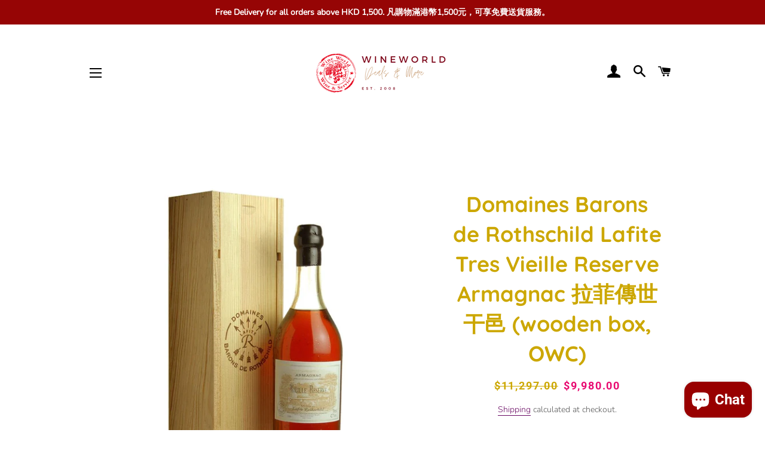

--- FILE ---
content_type: text/html; charset=utf-8
request_url: https://winedeals.wineworld.com.hk/products/domaines-barons-de-rothschild-lafite-tres-vieille-reserve-armagnac-wooden-box-%E6%8B%89%E8%8F%B2%E5%82%B3%E4%B8%96%E5%B9%B2%E9%82%91
body_size: 31222
content:
<!doctype html>
<html class="no-js" lang="en">
<head>

  <!-- Basic page needs ================================================== -->
  <meta charset="utf-8">
  <meta http-equiv="X-UA-Compatible" content="IE=edge,chrome=1">

  

  <!-- Title and description ================================================== -->
  <title>
  Wine Deals: Shop Domaines Barons de Rothschild Lafite Tres Vieille Reserve Armagnac (wooden box) &ndash; WineWorld HK
  </title>

  
  <meta name="description" content="Choose your favourites among our curated selections of spirits at Wine Deals, offering market&#39;s best prices, deals and services for your considerations!">
  

  <!-- Helpers ================================================== -->
  <!-- /snippets/social-meta-tags.liquid -->




<meta property="og:site_name" content="WineWorld HK">
<meta property="og:url" content="https://winedeals.wineworld.com.hk/products/domaines-barons-de-rothschild-lafite-tres-vieille-reserve-armagnac-wooden-box-%e6%8b%89%e8%8f%b2%e5%82%b3%e4%b8%96%e5%b9%b2%e9%82%91">
<meta property="og:title" content="Wine Deals: Shop Domaines Barons de Rothschild Lafite Tres Vieille Reserve Armagnac (wooden box)">
<meta property="og:type" content="product">
<meta property="og:description" content="Choose your favourites among our curated selections of spirits at Wine Deals, offering market&#39;s best prices, deals and services for your considerations!">

  <meta property="og:price:amount" content="9,980.00">
  <meta property="og:price:currency" content="HKD">

<meta property="og:image" content="http://winedeals.wineworld.com.hk/cdn/shop/products/ShopifyResizing2_63_1200x1200.jpg?v=1614681063"><meta property="og:image" content="http://winedeals.wineworld.com.hk/cdn/shop/files/Domaines_Barons_de_Rothschild_Lafite_Tres_Vieille_Reserve_Cognac_03_1200x1200.png?v=1721897932"><meta property="og:image" content="http://winedeals.wineworld.com.hk/cdn/shop/files/Domaines_Barons_de_Rothschild_Lafite_Tres_Vieille_Reserve_Armagnac_wooden_box_OWC_03_1200x1200.png?v=1722417440">
<meta property="og:image:secure_url" content="https://winedeals.wineworld.com.hk/cdn/shop/products/ShopifyResizing2_63_1200x1200.jpg?v=1614681063"><meta property="og:image:secure_url" content="https://winedeals.wineworld.com.hk/cdn/shop/files/Domaines_Barons_de_Rothschild_Lafite_Tres_Vieille_Reserve_Cognac_03_1200x1200.png?v=1721897932"><meta property="og:image:secure_url" content="https://winedeals.wineworld.com.hk/cdn/shop/files/Domaines_Barons_de_Rothschild_Lafite_Tres_Vieille_Reserve_Armagnac_wooden_box_OWC_03_1200x1200.png?v=1722417440">


<meta name="twitter:card" content="summary_large_image">
<meta name="twitter:title" content="Wine Deals: Shop Domaines Barons de Rothschild Lafite Tres Vieille Reserve Armagnac (wooden box)">
<meta name="twitter:description" content="Choose your favourites among our curated selections of spirits at Wine Deals, offering market&#39;s best prices, deals and services for your considerations!">

  <link rel="canonical" href="https://winedeals.wineworld.com.hk/products/domaines-barons-de-rothschild-lafite-tres-vieille-reserve-armagnac-wooden-box-%e6%8b%89%e8%8f%b2%e5%82%b3%e4%b8%96%e5%b9%b2%e9%82%91">
  <meta name="viewport" content="width=device-width,initial-scale=1,shrink-to-fit=no">
  <meta name="theme-color" content="#7737bd">

  <!-- CSS ================================================== -->
  <link href="//winedeals.wineworld.com.hk/cdn/shop/t/3/assets/timber.scss.css?v=154469206990768231951759261413" rel="stylesheet" type="text/css" media="all" />
  <link href="//winedeals.wineworld.com.hk/cdn/shop/t/3/assets/theme.scss.css?v=130787306460419307791759261412" rel="stylesheet" type="text/css" media="all" />

  <!-- Sections ================================================== -->
  <script>
    window.theme = window.theme || {};
    theme.strings = {
      zoomClose: "Close (Esc)",
      zoomPrev: "Previous (Left arrow key)",
      zoomNext: "Next (Right arrow key)",
      moneyFormat: "${{amount}}",
      addressError: "Error looking up that address",
      addressNoResults: "No results for that address",
      addressQueryLimit: "You have exceeded the Google API usage limit. Consider upgrading to a \u003ca href=\"https:\/\/developers.google.com\/maps\/premium\/usage-limits\"\u003ePremium Plan\u003c\/a\u003e.",
      authError: "There was a problem authenticating your Google Maps account.",
      cartEmpty: "Your cart is currently empty.",
      cartCookie: "Enable cookies to use the shopping cart",
      cartSavings: "You're saving [savings]",
      productSlideLabel: "Slide [slide_number] of [slide_max]."
    };
    theme.settings = {
      cartType: "drawer",
      gridType: "collage"
    };
  </script>

  <script src="//winedeals.wineworld.com.hk/cdn/shop/t/3/assets/jquery-2.2.3.min.js?v=58211863146907186831602481362" type="text/javascript"></script>

  <script src="//winedeals.wineworld.com.hk/cdn/shop/t/3/assets/lazysizes.min.js?v=155223123402716617051602481363" async="async"></script>

  <script src="//winedeals.wineworld.com.hk/cdn/shop/t/3/assets/theme.js?v=98636748392235896181611190825" defer="defer"></script>

  <!-- Header hook for plugins ================================================== -->
  <script>window.performance && window.performance.mark && window.performance.mark('shopify.content_for_header.start');</script><meta name="google-site-verification" content="U4mSoUIrfpvRn9u8GVWxrVrMdf_6Jzyhg_5swXrH_E0">
<meta name="facebook-domain-verification" content="39a9fd1sytsilgvp8mlgi1jx0uhn7s">
<meta id="shopify-digital-wallet" name="shopify-digital-wallet" content="/40043085979/digital_wallets/dialog">
<meta name="shopify-checkout-api-token" content="8f1314d2de5f15d94599f76798f7fe9f">
<link rel="alternate" type="application/json+oembed" href="https://winedeals.wineworld.com.hk/products/domaines-barons-de-rothschild-lafite-tres-vieille-reserve-armagnac-wooden-box-%e6%8b%89%e8%8f%b2%e5%82%b3%e4%b8%96%e5%b9%b2%e9%82%91.oembed">
<script async="async" src="/checkouts/internal/preloads.js?locale=en-HK"></script>
<link rel="preconnect" href="https://shop.app" crossorigin="anonymous">
<script async="async" src="https://shop.app/checkouts/internal/preloads.js?locale=en-HK&shop_id=40043085979" crossorigin="anonymous"></script>
<script id="apple-pay-shop-capabilities" type="application/json">{"shopId":40043085979,"countryCode":"HK","currencyCode":"HKD","merchantCapabilities":["supports3DS"],"merchantId":"gid:\/\/shopify\/Shop\/40043085979","merchantName":"WineWorld HK","requiredBillingContactFields":["postalAddress","email","phone"],"requiredShippingContactFields":["postalAddress","email","phone"],"shippingType":"shipping","supportedNetworks":["visa","masterCard","amex"],"total":{"type":"pending","label":"WineWorld HK","amount":"1.00"},"shopifyPaymentsEnabled":true,"supportsSubscriptions":true}</script>
<script id="shopify-features" type="application/json">{"accessToken":"8f1314d2de5f15d94599f76798f7fe9f","betas":["rich-media-storefront-analytics"],"domain":"winedeals.wineworld.com.hk","predictiveSearch":true,"shopId":40043085979,"locale":"en"}</script>
<script>var Shopify = Shopify || {};
Shopify.shop = "wineworld-hk.myshopify.com";
Shopify.locale = "en";
Shopify.currency = {"active":"HKD","rate":"1.0"};
Shopify.country = "HK";
Shopify.theme = {"name":"Brooklyn","id":113842552987,"schema_name":"Brooklyn","schema_version":"17.2.3","theme_store_id":730,"role":"main"};
Shopify.theme.handle = "null";
Shopify.theme.style = {"id":null,"handle":null};
Shopify.cdnHost = "winedeals.wineworld.com.hk/cdn";
Shopify.routes = Shopify.routes || {};
Shopify.routes.root = "/";</script>
<script type="module">!function(o){(o.Shopify=o.Shopify||{}).modules=!0}(window);</script>
<script>!function(o){function n(){var o=[];function n(){o.push(Array.prototype.slice.apply(arguments))}return n.q=o,n}var t=o.Shopify=o.Shopify||{};t.loadFeatures=n(),t.autoloadFeatures=n()}(window);</script>
<script>
  window.ShopifyPay = window.ShopifyPay || {};
  window.ShopifyPay.apiHost = "shop.app\/pay";
  window.ShopifyPay.redirectState = null;
</script>
<script id="shop-js-analytics" type="application/json">{"pageType":"product"}</script>
<script defer="defer" async type="module" src="//winedeals.wineworld.com.hk/cdn/shopifycloud/shop-js/modules/v2/client.init-shop-cart-sync_IZsNAliE.en.esm.js"></script>
<script defer="defer" async type="module" src="//winedeals.wineworld.com.hk/cdn/shopifycloud/shop-js/modules/v2/chunk.common_0OUaOowp.esm.js"></script>
<script type="module">
  await import("//winedeals.wineworld.com.hk/cdn/shopifycloud/shop-js/modules/v2/client.init-shop-cart-sync_IZsNAliE.en.esm.js");
await import("//winedeals.wineworld.com.hk/cdn/shopifycloud/shop-js/modules/v2/chunk.common_0OUaOowp.esm.js");

  window.Shopify.SignInWithShop?.initShopCartSync?.({"fedCMEnabled":true,"windoidEnabled":true});

</script>
<script>
  window.Shopify = window.Shopify || {};
  if (!window.Shopify.featureAssets) window.Shopify.featureAssets = {};
  window.Shopify.featureAssets['shop-js'] = {"shop-cart-sync":["modules/v2/client.shop-cart-sync_DLOhI_0X.en.esm.js","modules/v2/chunk.common_0OUaOowp.esm.js"],"init-fed-cm":["modules/v2/client.init-fed-cm_C6YtU0w6.en.esm.js","modules/v2/chunk.common_0OUaOowp.esm.js"],"shop-button":["modules/v2/client.shop-button_BCMx7GTG.en.esm.js","modules/v2/chunk.common_0OUaOowp.esm.js"],"shop-cash-offers":["modules/v2/client.shop-cash-offers_BT26qb5j.en.esm.js","modules/v2/chunk.common_0OUaOowp.esm.js","modules/v2/chunk.modal_CGo_dVj3.esm.js"],"init-windoid":["modules/v2/client.init-windoid_B9PkRMql.en.esm.js","modules/v2/chunk.common_0OUaOowp.esm.js"],"init-shop-email-lookup-coordinator":["modules/v2/client.init-shop-email-lookup-coordinator_DZkqjsbU.en.esm.js","modules/v2/chunk.common_0OUaOowp.esm.js"],"shop-toast-manager":["modules/v2/client.shop-toast-manager_Di2EnuM7.en.esm.js","modules/v2/chunk.common_0OUaOowp.esm.js"],"shop-login-button":["modules/v2/client.shop-login-button_BtqW_SIO.en.esm.js","modules/v2/chunk.common_0OUaOowp.esm.js","modules/v2/chunk.modal_CGo_dVj3.esm.js"],"avatar":["modules/v2/client.avatar_BTnouDA3.en.esm.js"],"pay-button":["modules/v2/client.pay-button_CWa-C9R1.en.esm.js","modules/v2/chunk.common_0OUaOowp.esm.js"],"init-shop-cart-sync":["modules/v2/client.init-shop-cart-sync_IZsNAliE.en.esm.js","modules/v2/chunk.common_0OUaOowp.esm.js"],"init-customer-accounts":["modules/v2/client.init-customer-accounts_DenGwJTU.en.esm.js","modules/v2/client.shop-login-button_BtqW_SIO.en.esm.js","modules/v2/chunk.common_0OUaOowp.esm.js","modules/v2/chunk.modal_CGo_dVj3.esm.js"],"init-shop-for-new-customer-accounts":["modules/v2/client.init-shop-for-new-customer-accounts_JdHXxpS9.en.esm.js","modules/v2/client.shop-login-button_BtqW_SIO.en.esm.js","modules/v2/chunk.common_0OUaOowp.esm.js","modules/v2/chunk.modal_CGo_dVj3.esm.js"],"init-customer-accounts-sign-up":["modules/v2/client.init-customer-accounts-sign-up_D6__K_p8.en.esm.js","modules/v2/client.shop-login-button_BtqW_SIO.en.esm.js","modules/v2/chunk.common_0OUaOowp.esm.js","modules/v2/chunk.modal_CGo_dVj3.esm.js"],"checkout-modal":["modules/v2/client.checkout-modal_C_ZQDY6s.en.esm.js","modules/v2/chunk.common_0OUaOowp.esm.js","modules/v2/chunk.modal_CGo_dVj3.esm.js"],"shop-follow-button":["modules/v2/client.shop-follow-button_XetIsj8l.en.esm.js","modules/v2/chunk.common_0OUaOowp.esm.js","modules/v2/chunk.modal_CGo_dVj3.esm.js"],"lead-capture":["modules/v2/client.lead-capture_DvA72MRN.en.esm.js","modules/v2/chunk.common_0OUaOowp.esm.js","modules/v2/chunk.modal_CGo_dVj3.esm.js"],"shop-login":["modules/v2/client.shop-login_ClXNxyh6.en.esm.js","modules/v2/chunk.common_0OUaOowp.esm.js","modules/v2/chunk.modal_CGo_dVj3.esm.js"],"payment-terms":["modules/v2/client.payment-terms_CNlwjfZz.en.esm.js","modules/v2/chunk.common_0OUaOowp.esm.js","modules/v2/chunk.modal_CGo_dVj3.esm.js"]};
</script>
<script>(function() {
  var isLoaded = false;
  function asyncLoad() {
    if (isLoaded) return;
    isLoaded = true;
    var urls = ["https:\/\/av-northern-apps.com\/js\/agecheckerplus_mG35tH2eGxRu7PQW.js?shop=wineworld-hk.myshopify.com","https:\/\/chimpstatic.com\/mcjs-connected\/js\/users\/a406580ddf95954c108990245\/cd2ae473f0c52cf9bad99c914.js?shop=wineworld-hk.myshopify.com"];
    for (var i = 0; i < urls.length; i++) {
      var s = document.createElement('script');
      s.type = 'text/javascript';
      s.async = true;
      s.src = urls[i];
      var x = document.getElementsByTagName('script')[0];
      x.parentNode.insertBefore(s, x);
    }
  };
  if(window.attachEvent) {
    window.attachEvent('onload', asyncLoad);
  } else {
    window.addEventListener('load', asyncLoad, false);
  }
})();</script>
<script id="__st">var __st={"a":40043085979,"offset":28800,"reqid":"c9685ebf-0368-4482-9107-e5e920b75c8b-1768380650","pageurl":"winedeals.wineworld.com.hk\/products\/domaines-barons-de-rothschild-lafite-tres-vieille-reserve-armagnac-wooden-box-%E6%8B%89%E8%8F%B2%E5%82%B3%E4%B8%96%E5%B9%B2%E9%82%91","u":"ad53a9976b8a","p":"product","rtyp":"product","rid":6557137535131};</script>
<script>window.ShopifyPaypalV4VisibilityTracking = true;</script>
<script id="captcha-bootstrap">!function(){'use strict';const t='contact',e='account',n='new_comment',o=[[t,t],['blogs',n],['comments',n],[t,'customer']],c=[[e,'customer_login'],[e,'guest_login'],[e,'recover_customer_password'],[e,'create_customer']],r=t=>t.map((([t,e])=>`form[action*='/${t}']:not([data-nocaptcha='true']) input[name='form_type'][value='${e}']`)).join(','),a=t=>()=>t?[...document.querySelectorAll(t)].map((t=>t.form)):[];function s(){const t=[...o],e=r(t);return a(e)}const i='password',u='form_key',d=['recaptcha-v3-token','g-recaptcha-response','h-captcha-response',i],f=()=>{try{return window.sessionStorage}catch{return}},m='__shopify_v',_=t=>t.elements[u];function p(t,e,n=!1){try{const o=window.sessionStorage,c=JSON.parse(o.getItem(e)),{data:r}=function(t){const{data:e,action:n}=t;return t[m]||n?{data:e,action:n}:{data:t,action:n}}(c);for(const[e,n]of Object.entries(r))t.elements[e]&&(t.elements[e].value=n);n&&o.removeItem(e)}catch(o){console.error('form repopulation failed',{error:o})}}const l='form_type',E='cptcha';function T(t){t.dataset[E]=!0}const w=window,h=w.document,L='Shopify',v='ce_forms',y='captcha';let A=!1;((t,e)=>{const n=(g='f06e6c50-85a8-45c8-87d0-21a2b65856fe',I='https://cdn.shopify.com/shopifycloud/storefront-forms-hcaptcha/ce_storefront_forms_captcha_hcaptcha.v1.5.2.iife.js',D={infoText:'Protected by hCaptcha',privacyText:'Privacy',termsText:'Terms'},(t,e,n)=>{const o=w[L][v],c=o.bindForm;if(c)return c(t,g,e,D).then(n);var r;o.q.push([[t,g,e,D],n]),r=I,A||(h.body.append(Object.assign(h.createElement('script'),{id:'captcha-provider',async:!0,src:r})),A=!0)});var g,I,D;w[L]=w[L]||{},w[L][v]=w[L][v]||{},w[L][v].q=[],w[L][y]=w[L][y]||{},w[L][y].protect=function(t,e){n(t,void 0,e),T(t)},Object.freeze(w[L][y]),function(t,e,n,w,h,L){const[v,y,A,g]=function(t,e,n){const i=e?o:[],u=t?c:[],d=[...i,...u],f=r(d),m=r(i),_=r(d.filter((([t,e])=>n.includes(e))));return[a(f),a(m),a(_),s()]}(w,h,L),I=t=>{const e=t.target;return e instanceof HTMLFormElement?e:e&&e.form},D=t=>v().includes(t);t.addEventListener('submit',(t=>{const e=I(t);if(!e)return;const n=D(e)&&!e.dataset.hcaptchaBound&&!e.dataset.recaptchaBound,o=_(e),c=g().includes(e)&&(!o||!o.value);(n||c)&&t.preventDefault(),c&&!n&&(function(t){try{if(!f())return;!function(t){const e=f();if(!e)return;const n=_(t);if(!n)return;const o=n.value;o&&e.removeItem(o)}(t);const e=Array.from(Array(32),(()=>Math.random().toString(36)[2])).join('');!function(t,e){_(t)||t.append(Object.assign(document.createElement('input'),{type:'hidden',name:u})),t.elements[u].value=e}(t,e),function(t,e){const n=f();if(!n)return;const o=[...t.querySelectorAll(`input[type='${i}']`)].map((({name:t})=>t)),c=[...d,...o],r={};for(const[a,s]of new FormData(t).entries())c.includes(a)||(r[a]=s);n.setItem(e,JSON.stringify({[m]:1,action:t.action,data:r}))}(t,e)}catch(e){console.error('failed to persist form',e)}}(e),e.submit())}));const S=(t,e)=>{t&&!t.dataset[E]&&(n(t,e.some((e=>e===t))),T(t))};for(const o of['focusin','change'])t.addEventListener(o,(t=>{const e=I(t);D(e)&&S(e,y())}));const B=e.get('form_key'),M=e.get(l),P=B&&M;t.addEventListener('DOMContentLoaded',(()=>{const t=y();if(P)for(const e of t)e.elements[l].value===M&&p(e,B);[...new Set([...A(),...v().filter((t=>'true'===t.dataset.shopifyCaptcha))])].forEach((e=>S(e,t)))}))}(h,new URLSearchParams(w.location.search),n,t,e,['guest_login'])})(!0,!0)}();</script>
<script integrity="sha256-4kQ18oKyAcykRKYeNunJcIwy7WH5gtpwJnB7kiuLZ1E=" data-source-attribution="shopify.loadfeatures" defer="defer" src="//winedeals.wineworld.com.hk/cdn/shopifycloud/storefront/assets/storefront/load_feature-a0a9edcb.js" crossorigin="anonymous"></script>
<script crossorigin="anonymous" defer="defer" src="//winedeals.wineworld.com.hk/cdn/shopifycloud/storefront/assets/shopify_pay/storefront-65b4c6d7.js?v=20250812"></script>
<script data-source-attribution="shopify.dynamic_checkout.dynamic.init">var Shopify=Shopify||{};Shopify.PaymentButton=Shopify.PaymentButton||{isStorefrontPortableWallets:!0,init:function(){window.Shopify.PaymentButton.init=function(){};var t=document.createElement("script");t.src="https://winedeals.wineworld.com.hk/cdn/shopifycloud/portable-wallets/latest/portable-wallets.en.js",t.type="module",document.head.appendChild(t)}};
</script>
<script data-source-attribution="shopify.dynamic_checkout.buyer_consent">
  function portableWalletsHideBuyerConsent(e){var t=document.getElementById("shopify-buyer-consent"),n=document.getElementById("shopify-subscription-policy-button");t&&n&&(t.classList.add("hidden"),t.setAttribute("aria-hidden","true"),n.removeEventListener("click",e))}function portableWalletsShowBuyerConsent(e){var t=document.getElementById("shopify-buyer-consent"),n=document.getElementById("shopify-subscription-policy-button");t&&n&&(t.classList.remove("hidden"),t.removeAttribute("aria-hidden"),n.addEventListener("click",e))}window.Shopify?.PaymentButton&&(window.Shopify.PaymentButton.hideBuyerConsent=portableWalletsHideBuyerConsent,window.Shopify.PaymentButton.showBuyerConsent=portableWalletsShowBuyerConsent);
</script>
<script>
  function portableWalletsCleanup(e){e&&e.src&&console.error("Failed to load portable wallets script "+e.src);var t=document.querySelectorAll("shopify-accelerated-checkout .shopify-payment-button__skeleton, shopify-accelerated-checkout-cart .wallet-cart-button__skeleton"),e=document.getElementById("shopify-buyer-consent");for(let e=0;e<t.length;e++)t[e].remove();e&&e.remove()}function portableWalletsNotLoadedAsModule(e){e instanceof ErrorEvent&&"string"==typeof e.message&&e.message.includes("import.meta")&&"string"==typeof e.filename&&e.filename.includes("portable-wallets")&&(window.removeEventListener("error",portableWalletsNotLoadedAsModule),window.Shopify.PaymentButton.failedToLoad=e,"loading"===document.readyState?document.addEventListener("DOMContentLoaded",window.Shopify.PaymentButton.init):window.Shopify.PaymentButton.init())}window.addEventListener("error",portableWalletsNotLoadedAsModule);
</script>

<script type="module" src="https://winedeals.wineworld.com.hk/cdn/shopifycloud/portable-wallets/latest/portable-wallets.en.js" onError="portableWalletsCleanup(this)" crossorigin="anonymous"></script>
<script nomodule>
  document.addEventListener("DOMContentLoaded", portableWalletsCleanup);
</script>

<link id="shopify-accelerated-checkout-styles" rel="stylesheet" media="screen" href="https://winedeals.wineworld.com.hk/cdn/shopifycloud/portable-wallets/latest/accelerated-checkout-backwards-compat.css" crossorigin="anonymous">
<style id="shopify-accelerated-checkout-cart">
        #shopify-buyer-consent {
  margin-top: 1em;
  display: inline-block;
  width: 100%;
}

#shopify-buyer-consent.hidden {
  display: none;
}

#shopify-subscription-policy-button {
  background: none;
  border: none;
  padding: 0;
  text-decoration: underline;
  font-size: inherit;
  cursor: pointer;
}

#shopify-subscription-policy-button::before {
  box-shadow: none;
}

      </style>

<script>window.performance && window.performance.mark && window.performance.mark('shopify.content_for_header.end');</script>

	<!-- "snippets/vitals-loader.liquid" was not rendered, the associated app was uninstalled -->

  <script src="//winedeals.wineworld.com.hk/cdn/shop/t/3/assets/modernizr.min.js?v=21391054748206432451602481363" type="text/javascript"></script>

  
  

<script src="https://cdn.shopify.com/extensions/7bc9bb47-adfa-4267-963e-cadee5096caf/inbox-1252/assets/inbox-chat-loader.js" type="text/javascript" defer="defer"></script>
<link href="https://monorail-edge.shopifysvc.com" rel="dns-prefetch">
<script>(function(){if ("sendBeacon" in navigator && "performance" in window) {try {var session_token_from_headers = performance.getEntriesByType('navigation')[0].serverTiming.find(x => x.name == '_s').description;} catch {var session_token_from_headers = undefined;}var session_cookie_matches = document.cookie.match(/_shopify_s=([^;]*)/);var session_token_from_cookie = session_cookie_matches && session_cookie_matches.length === 2 ? session_cookie_matches[1] : "";var session_token = session_token_from_headers || session_token_from_cookie || "";function handle_abandonment_event(e) {var entries = performance.getEntries().filter(function(entry) {return /monorail-edge.shopifysvc.com/.test(entry.name);});if (!window.abandonment_tracked && entries.length === 0) {window.abandonment_tracked = true;var currentMs = Date.now();var navigation_start = performance.timing.navigationStart;var payload = {shop_id: 40043085979,url: window.location.href,navigation_start,duration: currentMs - navigation_start,session_token,page_type: "product"};window.navigator.sendBeacon("https://monorail-edge.shopifysvc.com/v1/produce", JSON.stringify({schema_id: "online_store_buyer_site_abandonment/1.1",payload: payload,metadata: {event_created_at_ms: currentMs,event_sent_at_ms: currentMs}}));}}window.addEventListener('pagehide', handle_abandonment_event);}}());</script>
<script id="web-pixels-manager-setup">(function e(e,d,r,n,o){if(void 0===o&&(o={}),!Boolean(null===(a=null===(i=window.Shopify)||void 0===i?void 0:i.analytics)||void 0===a?void 0:a.replayQueue)){var i,a;window.Shopify=window.Shopify||{};var t=window.Shopify;t.analytics=t.analytics||{};var s=t.analytics;s.replayQueue=[],s.publish=function(e,d,r){return s.replayQueue.push([e,d,r]),!0};try{self.performance.mark("wpm:start")}catch(e){}var l=function(){var e={modern:/Edge?\/(1{2}[4-9]|1[2-9]\d|[2-9]\d{2}|\d{4,})\.\d+(\.\d+|)|Firefox\/(1{2}[4-9]|1[2-9]\d|[2-9]\d{2}|\d{4,})\.\d+(\.\d+|)|Chrom(ium|e)\/(9{2}|\d{3,})\.\d+(\.\d+|)|(Maci|X1{2}).+ Version\/(15\.\d+|(1[6-9]|[2-9]\d|\d{3,})\.\d+)([,.]\d+|)( \(\w+\)|)( Mobile\/\w+|) Safari\/|Chrome.+OPR\/(9{2}|\d{3,})\.\d+\.\d+|(CPU[ +]OS|iPhone[ +]OS|CPU[ +]iPhone|CPU IPhone OS|CPU iPad OS)[ +]+(15[._]\d+|(1[6-9]|[2-9]\d|\d{3,})[._]\d+)([._]\d+|)|Android:?[ /-](13[3-9]|1[4-9]\d|[2-9]\d{2}|\d{4,})(\.\d+|)(\.\d+|)|Android.+Firefox\/(13[5-9]|1[4-9]\d|[2-9]\d{2}|\d{4,})\.\d+(\.\d+|)|Android.+Chrom(ium|e)\/(13[3-9]|1[4-9]\d|[2-9]\d{2}|\d{4,})\.\d+(\.\d+|)|SamsungBrowser\/([2-9]\d|\d{3,})\.\d+/,legacy:/Edge?\/(1[6-9]|[2-9]\d|\d{3,})\.\d+(\.\d+|)|Firefox\/(5[4-9]|[6-9]\d|\d{3,})\.\d+(\.\d+|)|Chrom(ium|e)\/(5[1-9]|[6-9]\d|\d{3,})\.\d+(\.\d+|)([\d.]+$|.*Safari\/(?![\d.]+ Edge\/[\d.]+$))|(Maci|X1{2}).+ Version\/(10\.\d+|(1[1-9]|[2-9]\d|\d{3,})\.\d+)([,.]\d+|)( \(\w+\)|)( Mobile\/\w+|) Safari\/|Chrome.+OPR\/(3[89]|[4-9]\d|\d{3,})\.\d+\.\d+|(CPU[ +]OS|iPhone[ +]OS|CPU[ +]iPhone|CPU IPhone OS|CPU iPad OS)[ +]+(10[._]\d+|(1[1-9]|[2-9]\d|\d{3,})[._]\d+)([._]\d+|)|Android:?[ /-](13[3-9]|1[4-9]\d|[2-9]\d{2}|\d{4,})(\.\d+|)(\.\d+|)|Mobile Safari.+OPR\/([89]\d|\d{3,})\.\d+\.\d+|Android.+Firefox\/(13[5-9]|1[4-9]\d|[2-9]\d{2}|\d{4,})\.\d+(\.\d+|)|Android.+Chrom(ium|e)\/(13[3-9]|1[4-9]\d|[2-9]\d{2}|\d{4,})\.\d+(\.\d+|)|Android.+(UC? ?Browser|UCWEB|U3)[ /]?(15\.([5-9]|\d{2,})|(1[6-9]|[2-9]\d|\d{3,})\.\d+)\.\d+|SamsungBrowser\/(5\.\d+|([6-9]|\d{2,})\.\d+)|Android.+MQ{2}Browser\/(14(\.(9|\d{2,})|)|(1[5-9]|[2-9]\d|\d{3,})(\.\d+|))(\.\d+|)|K[Aa][Ii]OS\/(3\.\d+|([4-9]|\d{2,})\.\d+)(\.\d+|)/},d=e.modern,r=e.legacy,n=navigator.userAgent;return n.match(d)?"modern":n.match(r)?"legacy":"unknown"}(),u="modern"===l?"modern":"legacy",c=(null!=n?n:{modern:"",legacy:""})[u],f=function(e){return[e.baseUrl,"/wpm","/b",e.hashVersion,"modern"===e.buildTarget?"m":"l",".js"].join("")}({baseUrl:d,hashVersion:r,buildTarget:u}),m=function(e){var d=e.version,r=e.bundleTarget,n=e.surface,o=e.pageUrl,i=e.monorailEndpoint;return{emit:function(e){var a=e.status,t=e.errorMsg,s=(new Date).getTime(),l=JSON.stringify({metadata:{event_sent_at_ms:s},events:[{schema_id:"web_pixels_manager_load/3.1",payload:{version:d,bundle_target:r,page_url:o,status:a,surface:n,error_msg:t},metadata:{event_created_at_ms:s}}]});if(!i)return console&&console.warn&&console.warn("[Web Pixels Manager] No Monorail endpoint provided, skipping logging."),!1;try{return self.navigator.sendBeacon.bind(self.navigator)(i,l)}catch(e){}var u=new XMLHttpRequest;try{return u.open("POST",i,!0),u.setRequestHeader("Content-Type","text/plain"),u.send(l),!0}catch(e){return console&&console.warn&&console.warn("[Web Pixels Manager] Got an unhandled error while logging to Monorail."),!1}}}}({version:r,bundleTarget:l,surface:e.surface,pageUrl:self.location.href,monorailEndpoint:e.monorailEndpoint});try{o.browserTarget=l,function(e){var d=e.src,r=e.async,n=void 0===r||r,o=e.onload,i=e.onerror,a=e.sri,t=e.scriptDataAttributes,s=void 0===t?{}:t,l=document.createElement("script"),u=document.querySelector("head"),c=document.querySelector("body");if(l.async=n,l.src=d,a&&(l.integrity=a,l.crossOrigin="anonymous"),s)for(var f in s)if(Object.prototype.hasOwnProperty.call(s,f))try{l.dataset[f]=s[f]}catch(e){}if(o&&l.addEventListener("load",o),i&&l.addEventListener("error",i),u)u.appendChild(l);else{if(!c)throw new Error("Did not find a head or body element to append the script");c.appendChild(l)}}({src:f,async:!0,onload:function(){if(!function(){var e,d;return Boolean(null===(d=null===(e=window.Shopify)||void 0===e?void 0:e.analytics)||void 0===d?void 0:d.initialized)}()){var d=window.webPixelsManager.init(e)||void 0;if(d){var r=window.Shopify.analytics;r.replayQueue.forEach((function(e){var r=e[0],n=e[1],o=e[2];d.publishCustomEvent(r,n,o)})),r.replayQueue=[],r.publish=d.publishCustomEvent,r.visitor=d.visitor,r.initialized=!0}}},onerror:function(){return m.emit({status:"failed",errorMsg:"".concat(f," has failed to load")})},sri:function(e){var d=/^sha384-[A-Za-z0-9+/=]+$/;return"string"==typeof e&&d.test(e)}(c)?c:"",scriptDataAttributes:o}),m.emit({status:"loading"})}catch(e){m.emit({status:"failed",errorMsg:(null==e?void 0:e.message)||"Unknown error"})}}})({shopId: 40043085979,storefrontBaseUrl: "https://winedeals.wineworld.com.hk",extensionsBaseUrl: "https://extensions.shopifycdn.com/cdn/shopifycloud/web-pixels-manager",monorailEndpoint: "https://monorail-edge.shopifysvc.com/unstable/produce_batch",surface: "storefront-renderer",enabledBetaFlags: ["2dca8a86","a0d5f9d2"],webPixelsConfigList: [{"id":"694485147","configuration":"{\"config\":\"{\\\"pixel_id\\\":\\\"GT-W6NF3QB\\\",\\\"target_country\\\":\\\"HK\\\",\\\"gtag_events\\\":[{\\\"type\\\":\\\"purchase\\\",\\\"action_label\\\":\\\"MC-MXVKDB9BTN\\\"},{\\\"type\\\":\\\"page_view\\\",\\\"action_label\\\":\\\"MC-MXVKDB9BTN\\\"},{\\\"type\\\":\\\"view_item\\\",\\\"action_label\\\":\\\"MC-MXVKDB9BTN\\\"}],\\\"enable_monitoring_mode\\\":false}\"}","eventPayloadVersion":"v1","runtimeContext":"OPEN","scriptVersion":"b2a88bafab3e21179ed38636efcd8a93","type":"APP","apiClientId":1780363,"privacyPurposes":[],"dataSharingAdjustments":{"protectedCustomerApprovalScopes":["read_customer_address","read_customer_email","read_customer_name","read_customer_personal_data","read_customer_phone"]}},{"id":"276267163","configuration":"{\"pixel_id\":\"609525463775281\",\"pixel_type\":\"facebook_pixel\",\"metaapp_system_user_token\":\"-\"}","eventPayloadVersion":"v1","runtimeContext":"OPEN","scriptVersion":"ca16bc87fe92b6042fbaa3acc2fbdaa6","type":"APP","apiClientId":2329312,"privacyPurposes":["ANALYTICS","MARKETING","SALE_OF_DATA"],"dataSharingAdjustments":{"protectedCustomerApprovalScopes":["read_customer_address","read_customer_email","read_customer_name","read_customer_personal_data","read_customer_phone"]}},{"id":"125698203","eventPayloadVersion":"v1","runtimeContext":"LAX","scriptVersion":"1","type":"CUSTOM","privacyPurposes":["ANALYTICS"],"name":"Google Analytics tag (migrated)"},{"id":"shopify-app-pixel","configuration":"{}","eventPayloadVersion":"v1","runtimeContext":"STRICT","scriptVersion":"0450","apiClientId":"shopify-pixel","type":"APP","privacyPurposes":["ANALYTICS","MARKETING"]},{"id":"shopify-custom-pixel","eventPayloadVersion":"v1","runtimeContext":"LAX","scriptVersion":"0450","apiClientId":"shopify-pixel","type":"CUSTOM","privacyPurposes":["ANALYTICS","MARKETING"]}],isMerchantRequest: false,initData: {"shop":{"name":"WineWorld HK","paymentSettings":{"currencyCode":"HKD"},"myshopifyDomain":"wineworld-hk.myshopify.com","countryCode":"HK","storefrontUrl":"https:\/\/winedeals.wineworld.com.hk"},"customer":null,"cart":null,"checkout":null,"productVariants":[{"price":{"amount":9980.0,"currencyCode":"HKD"},"product":{"title":"Domaines Barons de Rothschild Lafite Tres Vieille Reserve Armagnac 拉菲傳世干邑 (wooden box, OWC)","vendor":"WineWorld HK","id":"6557137535131","untranslatedTitle":"Domaines Barons de Rothschild Lafite Tres Vieille Reserve Armagnac 拉菲傳世干邑 (wooden box, OWC)","url":"\/products\/domaines-barons-de-rothschild-lafite-tres-vieille-reserve-armagnac-wooden-box-%E6%8B%89%E8%8F%B2%E5%82%B3%E4%B8%96%E5%B9%B2%E9%82%91","type":"spirits"},"id":"39315518455963","image":{"src":"\/\/winedeals.wineworld.com.hk\/cdn\/shop\/products\/ShopifyResizing2_63.jpg?v=1614681063"},"sku":"","title":"Default Title","untranslatedTitle":"Default Title"}],"purchasingCompany":null},},"https://winedeals.wineworld.com.hk/cdn","7cecd0b6w90c54c6cpe92089d5m57a67346",{"modern":"","legacy":""},{"shopId":"40043085979","storefrontBaseUrl":"https:\/\/winedeals.wineworld.com.hk","extensionBaseUrl":"https:\/\/extensions.shopifycdn.com\/cdn\/shopifycloud\/web-pixels-manager","surface":"storefront-renderer","enabledBetaFlags":"[\"2dca8a86\", \"a0d5f9d2\"]","isMerchantRequest":"false","hashVersion":"7cecd0b6w90c54c6cpe92089d5m57a67346","publish":"custom","events":"[[\"page_viewed\",{}],[\"product_viewed\",{\"productVariant\":{\"price\":{\"amount\":9980.0,\"currencyCode\":\"HKD\"},\"product\":{\"title\":\"Domaines Barons de Rothschild Lafite Tres Vieille Reserve Armagnac 拉菲傳世干邑 (wooden box, OWC)\",\"vendor\":\"WineWorld HK\",\"id\":\"6557137535131\",\"untranslatedTitle\":\"Domaines Barons de Rothschild Lafite Tres Vieille Reserve Armagnac 拉菲傳世干邑 (wooden box, OWC)\",\"url\":\"\/products\/domaines-barons-de-rothschild-lafite-tres-vieille-reserve-armagnac-wooden-box-%E6%8B%89%E8%8F%B2%E5%82%B3%E4%B8%96%E5%B9%B2%E9%82%91\",\"type\":\"spirits\"},\"id\":\"39315518455963\",\"image\":{\"src\":\"\/\/winedeals.wineworld.com.hk\/cdn\/shop\/products\/ShopifyResizing2_63.jpg?v=1614681063\"},\"sku\":\"\",\"title\":\"Default Title\",\"untranslatedTitle\":\"Default Title\"}}]]"});</script><script>
  window.ShopifyAnalytics = window.ShopifyAnalytics || {};
  window.ShopifyAnalytics.meta = window.ShopifyAnalytics.meta || {};
  window.ShopifyAnalytics.meta.currency = 'HKD';
  var meta = {"product":{"id":6557137535131,"gid":"gid:\/\/shopify\/Product\/6557137535131","vendor":"WineWorld HK","type":"spirits","handle":"domaines-barons-de-rothschild-lafite-tres-vieille-reserve-armagnac-wooden-box-拉菲傳世干邑","variants":[{"id":39315518455963,"price":998000,"name":"Domaines Barons de Rothschild Lafite Tres Vieille Reserve Armagnac 拉菲傳世干邑 (wooden box, OWC)","public_title":null,"sku":""}],"remote":false},"page":{"pageType":"product","resourceType":"product","resourceId":6557137535131,"requestId":"c9685ebf-0368-4482-9107-e5e920b75c8b-1768380650"}};
  for (var attr in meta) {
    window.ShopifyAnalytics.meta[attr] = meta[attr];
  }
</script>
<script class="analytics">
  (function () {
    var customDocumentWrite = function(content) {
      var jquery = null;

      if (window.jQuery) {
        jquery = window.jQuery;
      } else if (window.Checkout && window.Checkout.$) {
        jquery = window.Checkout.$;
      }

      if (jquery) {
        jquery('body').append(content);
      }
    };

    var hasLoggedConversion = function(token) {
      if (token) {
        return document.cookie.indexOf('loggedConversion=' + token) !== -1;
      }
      return false;
    }

    var setCookieIfConversion = function(token) {
      if (token) {
        var twoMonthsFromNow = new Date(Date.now());
        twoMonthsFromNow.setMonth(twoMonthsFromNow.getMonth() + 2);

        document.cookie = 'loggedConversion=' + token + '; expires=' + twoMonthsFromNow;
      }
    }

    var trekkie = window.ShopifyAnalytics.lib = window.trekkie = window.trekkie || [];
    if (trekkie.integrations) {
      return;
    }
    trekkie.methods = [
      'identify',
      'page',
      'ready',
      'track',
      'trackForm',
      'trackLink'
    ];
    trekkie.factory = function(method) {
      return function() {
        var args = Array.prototype.slice.call(arguments);
        args.unshift(method);
        trekkie.push(args);
        return trekkie;
      };
    };
    for (var i = 0; i < trekkie.methods.length; i++) {
      var key = trekkie.methods[i];
      trekkie[key] = trekkie.factory(key);
    }
    trekkie.load = function(config) {
      trekkie.config = config || {};
      trekkie.config.initialDocumentCookie = document.cookie;
      var first = document.getElementsByTagName('script')[0];
      var script = document.createElement('script');
      script.type = 'text/javascript';
      script.onerror = function(e) {
        var scriptFallback = document.createElement('script');
        scriptFallback.type = 'text/javascript';
        scriptFallback.onerror = function(error) {
                var Monorail = {
      produce: function produce(monorailDomain, schemaId, payload) {
        var currentMs = new Date().getTime();
        var event = {
          schema_id: schemaId,
          payload: payload,
          metadata: {
            event_created_at_ms: currentMs,
            event_sent_at_ms: currentMs
          }
        };
        return Monorail.sendRequest("https://" + monorailDomain + "/v1/produce", JSON.stringify(event));
      },
      sendRequest: function sendRequest(endpointUrl, payload) {
        // Try the sendBeacon API
        if (window && window.navigator && typeof window.navigator.sendBeacon === 'function' && typeof window.Blob === 'function' && !Monorail.isIos12()) {
          var blobData = new window.Blob([payload], {
            type: 'text/plain'
          });

          if (window.navigator.sendBeacon(endpointUrl, blobData)) {
            return true;
          } // sendBeacon was not successful

        } // XHR beacon

        var xhr = new XMLHttpRequest();

        try {
          xhr.open('POST', endpointUrl);
          xhr.setRequestHeader('Content-Type', 'text/plain');
          xhr.send(payload);
        } catch (e) {
          console.log(e);
        }

        return false;
      },
      isIos12: function isIos12() {
        return window.navigator.userAgent.lastIndexOf('iPhone; CPU iPhone OS 12_') !== -1 || window.navigator.userAgent.lastIndexOf('iPad; CPU OS 12_') !== -1;
      }
    };
    Monorail.produce('monorail-edge.shopifysvc.com',
      'trekkie_storefront_load_errors/1.1',
      {shop_id: 40043085979,
      theme_id: 113842552987,
      app_name: "storefront",
      context_url: window.location.href,
      source_url: "//winedeals.wineworld.com.hk/cdn/s/trekkie.storefront.55c6279c31a6628627b2ba1c5ff367020da294e2.min.js"});

        };
        scriptFallback.async = true;
        scriptFallback.src = '//winedeals.wineworld.com.hk/cdn/s/trekkie.storefront.55c6279c31a6628627b2ba1c5ff367020da294e2.min.js';
        first.parentNode.insertBefore(scriptFallback, first);
      };
      script.async = true;
      script.src = '//winedeals.wineworld.com.hk/cdn/s/trekkie.storefront.55c6279c31a6628627b2ba1c5ff367020da294e2.min.js';
      first.parentNode.insertBefore(script, first);
    };
    trekkie.load(
      {"Trekkie":{"appName":"storefront","development":false,"defaultAttributes":{"shopId":40043085979,"isMerchantRequest":null,"themeId":113842552987,"themeCityHash":"11041920611448423823","contentLanguage":"en","currency":"HKD","eventMetadataId":"222b3b63-0012-430e-8508-9fe0f677488e"},"isServerSideCookieWritingEnabled":true,"monorailRegion":"shop_domain","enabledBetaFlags":["65f19447"]},"Session Attribution":{},"S2S":{"facebookCapiEnabled":true,"source":"trekkie-storefront-renderer","apiClientId":580111}}
    );

    var loaded = false;
    trekkie.ready(function() {
      if (loaded) return;
      loaded = true;

      window.ShopifyAnalytics.lib = window.trekkie;

      var originalDocumentWrite = document.write;
      document.write = customDocumentWrite;
      try { window.ShopifyAnalytics.merchantGoogleAnalytics.call(this); } catch(error) {};
      document.write = originalDocumentWrite;

      window.ShopifyAnalytics.lib.page(null,{"pageType":"product","resourceType":"product","resourceId":6557137535131,"requestId":"c9685ebf-0368-4482-9107-e5e920b75c8b-1768380650","shopifyEmitted":true});

      var match = window.location.pathname.match(/checkouts\/(.+)\/(thank_you|post_purchase)/)
      var token = match? match[1]: undefined;
      if (!hasLoggedConversion(token)) {
        setCookieIfConversion(token);
        window.ShopifyAnalytics.lib.track("Viewed Product",{"currency":"HKD","variantId":39315518455963,"productId":6557137535131,"productGid":"gid:\/\/shopify\/Product\/6557137535131","name":"Domaines Barons de Rothschild Lafite Tres Vieille Reserve Armagnac 拉菲傳世干邑 (wooden box, OWC)","price":"9980.00","sku":"","brand":"WineWorld HK","variant":null,"category":"spirits","nonInteraction":true,"remote":false},undefined,undefined,{"shopifyEmitted":true});
      window.ShopifyAnalytics.lib.track("monorail:\/\/trekkie_storefront_viewed_product\/1.1",{"currency":"HKD","variantId":39315518455963,"productId":6557137535131,"productGid":"gid:\/\/shopify\/Product\/6557137535131","name":"Domaines Barons de Rothschild Lafite Tres Vieille Reserve Armagnac 拉菲傳世干邑 (wooden box, OWC)","price":"9980.00","sku":"","brand":"WineWorld HK","variant":null,"category":"spirits","nonInteraction":true,"remote":false,"referer":"https:\/\/winedeals.wineworld.com.hk\/products\/domaines-barons-de-rothschild-lafite-tres-vieille-reserve-armagnac-wooden-box-%E6%8B%89%E8%8F%B2%E5%82%B3%E4%B8%96%E5%B9%B2%E9%82%91"});
      }
    });


        var eventsListenerScript = document.createElement('script');
        eventsListenerScript.async = true;
        eventsListenerScript.src = "//winedeals.wineworld.com.hk/cdn/shopifycloud/storefront/assets/shop_events_listener-3da45d37.js";
        document.getElementsByTagName('head')[0].appendChild(eventsListenerScript);

})();</script>
  <script>
  if (!window.ga || (window.ga && typeof window.ga !== 'function')) {
    window.ga = function ga() {
      (window.ga.q = window.ga.q || []).push(arguments);
      if (window.Shopify && window.Shopify.analytics && typeof window.Shopify.analytics.publish === 'function') {
        window.Shopify.analytics.publish("ga_stub_called", {}, {sendTo: "google_osp_migration"});
      }
      console.error("Shopify's Google Analytics stub called with:", Array.from(arguments), "\nSee https://help.shopify.com/manual/promoting-marketing/pixels/pixel-migration#google for more information.");
    };
    if (window.Shopify && window.Shopify.analytics && typeof window.Shopify.analytics.publish === 'function') {
      window.Shopify.analytics.publish("ga_stub_initialized", {}, {sendTo: "google_osp_migration"});
    }
  }
</script>
<script
  defer
  src="https://winedeals.wineworld.com.hk/cdn/shopifycloud/perf-kit/shopify-perf-kit-3.0.3.min.js"
  data-application="storefront-renderer"
  data-shop-id="40043085979"
  data-render-region="gcp-us-central1"
  data-page-type="product"
  data-theme-instance-id="113842552987"
  data-theme-name="Brooklyn"
  data-theme-version="17.2.3"
  data-monorail-region="shop_domain"
  data-resource-timing-sampling-rate="10"
  data-shs="true"
  data-shs-beacon="true"
  data-shs-export-with-fetch="true"
  data-shs-logs-sample-rate="1"
  data-shs-beacon-endpoint="https://winedeals.wineworld.com.hk/api/collect"
></script>
</head>


<body id="wine-deals-shop-domaines-barons-de-rothschild-lafite-tres-vieille-reserve-armagnac-wooden-box" class="template-product">




    

    

    
    

    
    

    
    

    
    

    
    

    
    

    

    <div id="agp__root"></div>

    <script>
        window.agecheckerVsARddsz9 = {
            fields: {"active":"QFw7fWSBpVZDmWX9U7","cm_appearance_fields":"QFw7fWSBpVZDmWX9U7","cm_checkbox_text":"I declare that I am over 18 years old. 謹此聲明本人已年滿18歲。","cm_confirmation":"QFw7fWSBpVZDmWX9U7","cm_disclaimer":"Under the law of Hong Kong, intoxicating liquor must not be sold or supplied to a minor in the course of business. 根據香港法律，不得在業務過程中，向未成年人售賣或供應令人醺醉的酒類。","cm_fail_message":"Sorry, your age does not permit you to checkout with these products. \n不好意思，你尚未達到法定許可年齡購買含有酒精的產品。","cm_heading":"Just one second... 等等先...","cm_logo_image":{"width":262,"height":91,"name":"Wine Deals WW Logo.png","lastModified":1656478826000,"size":23753,"type":"image\/png","url":"https:\/\/cdn.shopify.com\/s\/files\/1\/0400\/4308\/5979\/t\/3\/assets\/agecheckerVsARddsz9-cm_logo_image.png?v=1656479106"},"cm_message":"To confirm your order, please provide your age declaration:\n請提供您的年齡聲明以確認你的訂單：","cm_submit_button_text":"Checkout 繼續下單","cm_type":"checkbox","disclaimer":"Under the law of Hong Kong, intoxicating liquor must not be sold or supplied to a minor in the course of business. 根據香港法律，不得在業務過程中，向未成年人售賣或供應令人醺醉的酒類。","fail_message":"Sorry, your age does not permit you to enter at this time. \n不好意思，你尚未年滿18歲，不能進入本網站。","heading":"WineWorld Deals \u0026 More","logo_image":{"width":262,"height":91,"name":"Wine Deals WW Logo.png","lastModified":1656478826000,"size":23753,"type":"image\/png","url":"https:\/\/cdn.shopify.com\/s\/files\/1\/0400\/4308\/5979\/t\/3\/assets\/agecheckerVsARddsz9-logo_image.png?v=1656478857"},"message":"By entering this site, you confirm that you are 18 years or older.\n進入此網站前，請確認你已年滿18歲。","min_age":18,"popup_bg_color":"#FFFFFF","session_type":"duration","session_value":1,"type":"yesNo","yes_no_fail_button_text":"No 否","yes_no_pass_button_text":"Yes 是"},
            images: {
                logo_image: '//winedeals.wineworld.com.hk/cdn/shop/t/3/assets/agecheckerVsARddsz9-logo_image_300x.png?v=136682355608779705341656478857',
                modal_image: '',
                background_image: '',
                cm_logo_image: '//winedeals.wineworld.com.hk/cdn/shop/t/3/assets/agecheckerVsARddsz9-cm_logo_image_300x.png?v=136682355608779705341656479106',
                cm_modal_image: '',
                cm_background_image: '',
            },
            callbacks: {},
            cartUrl: '/cart',
            
                product: {"id":6557137535131,"title":"Domaines Barons de Rothschild Lafite Tres Vieille Reserve Armagnac 拉菲傳世干邑 (wooden box, OWC)","handle":"domaines-barons-de-rothschild-lafite-tres-vieille-reserve-armagnac-wooden-box-拉菲傳世干邑","description":"\u003cp\u003e\u003cspan data-mce-fragment=\"1\"\u003eSince its 1855 classification, Chateau Lafite Rothschild has been considered one of the best wine producers in the world.  Its reputation attracts countless visitors each year, including foreign dignitaries, socialites and royalty. It is during the visits of these important guests to the chateau, that Chateau Lafite Rothschild would serve a superior batch of their very own cognac at the end of the ceremonial banquet.  Only a decade ago, with frequent requests from principle negociants and prominent collectors, the chateau ultimately decided to release a limited allocation to the market.\u003c\/span\u003e\u003c\/p\u003e\n\u003cp\u003e\u003cspan\u003eLafite Cognac or Armagnac - Très Vieille Réserve are truly exceptional products which represent the culmination of efforts the chateau and its vinerons have undertaken and mastered for over half a century - an unsurpassed level of consistency and quality has been maintained.  This exceptional blend consists of the finest grapes the Cognac and Armagnac regions have to offer. \u003c\/span\u003e\u003c\/p\u003e\n\u003cp\u003e\u003cspan\u003eThe logo of Lafite and the five arrows can be seen on the label, 70cl and 40.5% ABV. The line of merchandise was extended to an Armagnac, sourced from one of the best négociants in the region.\u003c\/span\u003e\u003c\/p\u003e\n\u003cp\u003e\u003cmeta charset=\"utf-8\"\u003eProduct detail\u003cbr\u003eRegion: Cognac, France\u003cbr\u003eAlcohol content: 40 %vol\u003cbr\u003eCapacity: 750ml\u003cmeta charset=\"utf-8\"\u003e\u003c\/p\u003e\n\u003cp\u003eWine Review: The Tres Vieille Reserve is aged for an extended period in French oak barrels, allowing it to develop complex flavors of dried fruits, spices, and oak.  Domaines Barons de Rothschild Lafite Tres Vieille Reserve Cognacoffers a rich and velvety mouthfeel with a long, luxurious finish.\u003c\/p\u003e\n\u003cp\u003e自1855年被分類以來，拉菲酒莊一直被認爲是世界上最好的葡萄酒生產商之一。它的名聲每年吸引無數遊客，包括外國政要、社會名流和皇室成員。在這些重要客人來訪期間，羅斯柴爾德拉菲酒莊會在宴會結束時奉上一批他們自己的優質干邑。就在十年前，在主要談判商和知名收藏家的頻繁要求下，酒莊最終決定向市場發行有限的配額。\u003c\/p\u003e\n\u003cp\u003e拉菲干邑或阿馬尼亞克-拉菲干邑是真正卓越的產品，代表了酒莊及其葡萄種植者半個多世紀以來努力和掌握的成果，保持了無與倫比的一致性和質量水平。這款獨特的混合酒由干邑和阿馬尼亞克地區所能提供的最好的葡萄製成。\u003c\/p\u003e\n\u003cp\u003e拉菲的標誌和五個箭頭可以在標籤上看到，70cl和40.5% ABV。商品線擴展到阿馬尼亞克，從該地區最好的談判商之一採購。\u003c\/p\u003e\n\u003cp\u003e產品細節\u003cbr\u003e地區:白蘭地,法國\u003cbr\u003e酒精含量:40% vol\u003cbr\u003e容量:750毫升\u003c\/p\u003e\n\u003cp\u003e酒評: 這款特級酒在法國橡木桶中陳釀了很長一段時間，讓它散發出乾果、香料和橡木的複雜味道。羅斯柴爾德男爵莊園拉菲特級干邑口感豐富，天鵝絨般柔軟，回味悠長而奢華。\u003cspan\u003e\u003c\/span\u003e\u003c\/p\u003e","published_at":"2024-08-02T17:44:10+08:00","created_at":"2021-03-02T18:31:01+08:00","vendor":"WineWorld HK","type":"spirits","tags":["750ml","box","brandy","Chateau Lafite Rothschild","Domaines Barons de Rothschild Lafite Tres Vieille Reserve Armagnac","France","gift box","Gift boxes"],"price":998000,"price_min":998000,"price_max":998000,"available":true,"price_varies":false,"compare_at_price":1129700,"compare_at_price_min":1129700,"compare_at_price_max":1129700,"compare_at_price_varies":false,"variants":[{"id":39315518455963,"title":"Default Title","option1":"Default Title","option2":null,"option3":null,"sku":"","requires_shipping":true,"taxable":true,"featured_image":null,"available":true,"name":"Domaines Barons de Rothschild Lafite Tres Vieille Reserve Armagnac 拉菲傳世干邑 (wooden box, OWC)","public_title":null,"options":["Default Title"],"price":998000,"weight":0,"compare_at_price":1129700,"inventory_management":null,"barcode":"","requires_selling_plan":false,"selling_plan_allocations":[]}],"images":["\/\/winedeals.wineworld.com.hk\/cdn\/shop\/products\/ShopifyResizing2_63.jpg?v=1614681063","\/\/winedeals.wineworld.com.hk\/cdn\/shop\/files\/Domaines_Barons_de_Rothschild_Lafite_Tres_Vieille_Reserve_Cognac_03.png?v=1721897932","\/\/winedeals.wineworld.com.hk\/cdn\/shop\/files\/Domaines_Barons_de_Rothschild_Lafite_Tres_Vieille_Reserve_Armagnac_wooden_box_OWC_03.png?v=1722417440"],"featured_image":"\/\/winedeals.wineworld.com.hk\/cdn\/shop\/products\/ShopifyResizing2_63.jpg?v=1614681063","options":["Title"],"media":[{"alt":null,"id":20579338518683,"position":1,"preview_image":{"aspect_ratio":1.0,"height":1080,"width":1080,"src":"\/\/winedeals.wineworld.com.hk\/cdn\/shop\/products\/ShopifyResizing2_63.jpg?v=1614681063"},"aspect_ratio":1.0,"height":1080,"media_type":"image","src":"\/\/winedeals.wineworld.com.hk\/cdn\/shop\/products\/ShopifyResizing2_63.jpg?v=1614681063","width":1080},{"alt":null,"id":30454095085723,"position":2,"preview_image":{"aspect_ratio":1.959,"height":534,"width":1046,"src":"\/\/winedeals.wineworld.com.hk\/cdn\/shop\/files\/Domaines_Barons_de_Rothschild_Lafite_Tres_Vieille_Reserve_Cognac_03.png?v=1721897932"},"aspect_ratio":1.959,"height":534,"media_type":"image","src":"\/\/winedeals.wineworld.com.hk\/cdn\/shop\/files\/Domaines_Barons_de_Rothschild_Lafite_Tres_Vieille_Reserve_Cognac_03.png?v=1721897932","width":1046},{"alt":null,"id":30511919169691,"position":3,"preview_image":{"aspect_ratio":1.606,"height":864,"width":1388,"src":"\/\/winedeals.wineworld.com.hk\/cdn\/shop\/files\/Domaines_Barons_de_Rothschild_Lafite_Tres_Vieille_Reserve_Armagnac_wooden_box_OWC_03.png?v=1722417440"},"aspect_ratio":1.606,"height":864,"media_type":"image","src":"\/\/winedeals.wineworld.com.hk\/cdn\/shop\/files\/Domaines_Barons_de_Rothschild_Lafite_Tres_Vieille_Reserve_Armagnac_wooden_box_OWC_03.png?v=1722417440","width":1388}],"requires_selling_plan":false,"selling_plan_groups":[],"content":"\u003cp\u003e\u003cspan data-mce-fragment=\"1\"\u003eSince its 1855 classification, Chateau Lafite Rothschild has been considered one of the best wine producers in the world.  Its reputation attracts countless visitors each year, including foreign dignitaries, socialites and royalty. It is during the visits of these important guests to the chateau, that Chateau Lafite Rothschild would serve a superior batch of their very own cognac at the end of the ceremonial banquet.  Only a decade ago, with frequent requests from principle negociants and prominent collectors, the chateau ultimately decided to release a limited allocation to the market.\u003c\/span\u003e\u003c\/p\u003e\n\u003cp\u003e\u003cspan\u003eLafite Cognac or Armagnac - Très Vieille Réserve are truly exceptional products which represent the culmination of efforts the chateau and its vinerons have undertaken and mastered for over half a century - an unsurpassed level of consistency and quality has been maintained.  This exceptional blend consists of the finest grapes the Cognac and Armagnac regions have to offer. \u003c\/span\u003e\u003c\/p\u003e\n\u003cp\u003e\u003cspan\u003eThe logo of Lafite and the five arrows can be seen on the label, 70cl and 40.5% ABV. The line of merchandise was extended to an Armagnac, sourced from one of the best négociants in the region.\u003c\/span\u003e\u003c\/p\u003e\n\u003cp\u003e\u003cmeta charset=\"utf-8\"\u003eProduct detail\u003cbr\u003eRegion: Cognac, France\u003cbr\u003eAlcohol content: 40 %vol\u003cbr\u003eCapacity: 750ml\u003cmeta charset=\"utf-8\"\u003e\u003c\/p\u003e\n\u003cp\u003eWine Review: The Tres Vieille Reserve is aged for an extended period in French oak barrels, allowing it to develop complex flavors of dried fruits, spices, and oak.  Domaines Barons de Rothschild Lafite Tres Vieille Reserve Cognacoffers a rich and velvety mouthfeel with a long, luxurious finish.\u003c\/p\u003e\n\u003cp\u003e自1855年被分類以來，拉菲酒莊一直被認爲是世界上最好的葡萄酒生產商之一。它的名聲每年吸引無數遊客，包括外國政要、社會名流和皇室成員。在這些重要客人來訪期間，羅斯柴爾德拉菲酒莊會在宴會結束時奉上一批他們自己的優質干邑。就在十年前，在主要談判商和知名收藏家的頻繁要求下，酒莊最終決定向市場發行有限的配額。\u003c\/p\u003e\n\u003cp\u003e拉菲干邑或阿馬尼亞克-拉菲干邑是真正卓越的產品，代表了酒莊及其葡萄種植者半個多世紀以來努力和掌握的成果，保持了無與倫比的一致性和質量水平。這款獨特的混合酒由干邑和阿馬尼亞克地區所能提供的最好的葡萄製成。\u003c\/p\u003e\n\u003cp\u003e拉菲的標誌和五個箭頭可以在標籤上看到，70cl和40.5% ABV。商品線擴展到阿馬尼亞克，從該地區最好的談判商之一採購。\u003c\/p\u003e\n\u003cp\u003e產品細節\u003cbr\u003e地區:白蘭地,法國\u003cbr\u003e酒精含量:40% vol\u003cbr\u003e容量:750毫升\u003c\/p\u003e\n\u003cp\u003e酒評: 這款特級酒在法國橡木桶中陳釀了很長一段時間，讓它散發出乾果、香料和橡木的複雜味道。羅斯柴爾德男爵莊園拉菲特級干邑口感豐富，天鵝絨般柔軟，回味悠長而奢華。\u003cspan\u003e\u003c\/span\u003e\u003c\/p\u003e"},
            
            
        };

        window.agecheckerVsARddsz9.removeNoPeekScreen = function() {
            var el = document.getElementById('agp__noPeekScreen');
            el && el.remove();
        };

        window.agecheckerVsARddsz9.getCookie = function(name) {
            var nameEQ = name + '=';
            var ca = document.cookie.split(';');
            for (let i = 0; i < ca.length; i++) {
                let c = ca[i];
                while (c.charAt(0) === ' ') c = c.substring(1, c.length);
                if (c.indexOf(nameEQ) === 0) return c.substring(nameEQ.length, c.length);
            }
            return null;
        };

        window.agecheckerVsARddsz9.getHistory = function() {
            if (window.agecheckerVsARddsz9.fields.session_type === 'session') {
                return sessionStorage.getItem('__age_checker-history');
            }
            return window.agecheckerVsARddsz9.getCookie('__age_checker-history');
        };

        window.agecheckerVsARddsz9.isUrlMatch = function(value) {
            var currentPath = window.location.pathname;
            var currentUrlParts = window.location.href.split('?');
            var currentQueryString = currentUrlParts[1] || null;

            var ruleUrlParts = value.split('?');
            var ruleQueryString = ruleUrlParts[1] || null;
            var el = document.createElement('a');
            el.href = value;
            var rulePath = el.pathname;

            var currentPathParts = currentPath.replace(/^\/|\/$/g, '').split('/');
            var rulePathParts = rulePath.replace(/^\/|\/$/g, '').split('/');

            if (currentPathParts.length !== rulePathParts.length) {
                return false;
            }

            for (var i = 0; i < currentPathParts.length; i++) {
                if (currentPathParts[i] !== rulePathParts[i] && rulePathParts[i] !== '*') {
                    return false;
                }
            }

            return !ruleQueryString || currentQueryString === ruleQueryString;
        };

        window.agecheckerVsARddsz9.checkPageRule = function(rule) {
            var templateData = window.agecheckerVsARddsz9.templateData;
            var check;
            switch (rule.type) {
                case 'template_type':
                    check = (
                        (rule.value === 'homepage' && templateData.full === 'index')
                        || (rule.value === templateData.name)
                    );
                    break;
                case 'template':
                    check = rule.value === templateData.full;
                    break;
                case 'product':
                    check = parseInt(rule.value, 10) === parseInt(templateData.productId, 10);
                    break;
                case 'page':
                    check = parseInt(rule.value, 10) === parseInt(templateData.pageId, 10);
                    break;
                case 'article':
                    check = parseInt(rule.value, 10) === parseInt(templateData.articleId, 10);
                    break;
                case 'collection':
                    check = (
                        (parseInt(rule.value, 10) === parseInt(templateData.collectionId, 10))
                        || (rule.value === templateData.collectionHandle)
                    );
                    break;
                case 'tag':
                    check = templateData.tags && templateData.tags.indexOf(rule.value) !== -1;
                    break;
                case 'url':
                    check = window.agecheckerVsARddsz9.isUrlMatch(rule.value);
                    break;
            }

            if (rule.logic === 'not_equal') {
                check = !check;
            }

            return check;
        };

        window.agecheckerVsARddsz9.matchesPageRules = function() {
            var groups = window.agecheckerVsARddsz9.fields.groups;
            var arr1 = Object.keys(groups).map((k1) => {
                return Object.keys(groups[k1]).map(k2 => groups[k1][k2]);
            });

            return arr1.some((arr2) => arr2.every((rule) => {
                return window.agecheckerVsARddsz9.checkPageRule(rule);
            }));
        };

        window.agechecker_developer_api = {
            on: function(eventName, callback) {
                if (!window.agecheckerVsARddsz9.callbacks[eventName]) {
                    window.agecheckerVsARddsz9.callbacks[eventName] = [];
                }
                window.agecheckerVsARddsz9.callbacks[eventName].push(callback);
            },
        };
    </script>

    

        <script>
            window.agecheckerVsARddsz9.isPageMatch = true;

            if (window.agecheckerVsARddsz9.getHistory() === 'pass') {
                window.agecheckerVsARddsz9.isPageMatch = false;
            } else {
                                
            }
        </script>

    

    <script>
        if (window.location.pathname === '/age-checker-preview') {
            window.agecheckerVsARddsz9.isPageMatch = true;
        }

        if (!window.agecheckerVsARddsz9.isPageMatch) {
            window.agecheckerVsARddsz9.removeNoPeekScreen();
        }
    </script>

    




  <div id="shopify-section-header" class="shopify-section"><style data-shopify>.header-wrapper .site-nav__link,
  .header-wrapper .site-header__logo a,
  .header-wrapper .site-nav__dropdown-link,
  .header-wrapper .site-nav--has-dropdown > a.nav-focus,
  .header-wrapper .site-nav--has-dropdown.nav-hover > a,
  .header-wrapper .site-nav--has-dropdown:hover > a {
    color: #000000;
  }

  .header-wrapper .site-header__logo a:hover,
  .header-wrapper .site-header__logo a:focus,
  .header-wrapper .site-nav__link:hover,
  .header-wrapper .site-nav__link:focus,
  .header-wrapper .site-nav--has-dropdown a:hover,
  .header-wrapper .site-nav--has-dropdown > a.nav-focus:hover,
  .header-wrapper .site-nav--has-dropdown > a.nav-focus:focus,
  .header-wrapper .site-nav--has-dropdown .site-nav__link:hover,
  .header-wrapper .site-nav--has-dropdown .site-nav__link:focus,
  .header-wrapper .site-nav--has-dropdown.nav-hover > a:hover,
  .header-wrapper .site-nav__dropdown a:focus {
    color: rgba(0, 0, 0, 0.75);
  }

  .header-wrapper .burger-icon,
  .header-wrapper .site-nav--has-dropdown:hover > a:before,
  .header-wrapper .site-nav--has-dropdown > a.nav-focus:before,
  .header-wrapper .site-nav--has-dropdown.nav-hover > a:before {
    background: #000000;
  }

  .header-wrapper .site-nav__link:hover .burger-icon {
    background: rgba(0, 0, 0, 0.75);
  }

  .site-header__logo img {
    max-width: 260px;
  }

  @media screen and (max-width: 768px) {
    .site-header__logo img {
      max-width: 100%;
    }
  }</style><div data-section-id="header" data-section-type="header-section" data-template="product">
  <div id="NavDrawer" class="drawer drawer--left">
      <div class="drawer__inner drawer-left__inner">

    

    <ul class="mobile-nav">
      
        
          <li class="mobile-nav__item">
            <div class="mobile-nav__has-sublist">
              <a
                href="/collections/new-in%F0%9F%94%A5"
                class="mobile-nav__link"
                id="Label-1"
                >New / Special</a>
              <div class="mobile-nav__toggle">
                <button type="button" class="mobile-nav__toggle-btn icon-fallback-text" aria-controls="Linklist-1" aria-expanded="false">
                  <span class="icon-fallback-text mobile-nav__toggle-open">
                    <span class="icon icon-plus" aria-hidden="true"></span>
                    <span class="fallback-text">Expand submenu New / Special</span>
                  </span>
                  <span class="icon-fallback-text mobile-nav__toggle-close">
                    <span class="icon icon-minus" aria-hidden="true"></span>
                    <span class="fallback-text">Collapse submenu New / Special</span>
                  </span>
                </button>
              </div>
            </div>
            <ul class="mobile-nav__sublist" id="Linklist-1" aria-labelledby="Label-1" role="navigation">
              
              
                
                <li class="mobile-nav__item">
                  <a
                    href="/collections/when-the-palate-meets-palette"
                    class="mobile-nav__link"
                    >
                      Artsy Wine Labels
                  </a>
                </li>
                
              
                
                <li class="mobile-nav__item">
                  <a
                    href="/collections/new-in%F0%9F%94%A5"
                    class="mobile-nav__link"
                    >
                      New Arrivals
                  </a>
                </li>
                
              
                
                <li class="mobile-nav__item">
                  <a
                    href="/collections/large-format-or-magnums"
                    class="mobile-nav__link"
                    >
                      Large Format or Magnums
                  </a>
                </li>
                
              
                
                <li class="mobile-nav__item">
                  <a
                    href="/collections/chinese-new-year-special"
                    class="mobile-nav__link"
                    >
                      Chinese New Year Specials
                  </a>
                </li>
                
              
                
                <li class="mobile-nav__item">
                  <a
                    href="/collections/valentines-day-special"
                    class="mobile-nav__link"
                    >
                      Valentine&#39;s Day Special 
                  </a>
                </li>
                
              
                
                <li class="mobile-nav__item">
                  <div class="mobile-nav__has-sublist">
                    <a
                      href="/collections/natural-biodynamic-organic-wine"
                      class="mobile-nav__link"
                      id="Label-1-6"
                      >
                        Natural / Biodynamic / Organic Wine
                    </a>
                    <div class="mobile-nav__toggle">
                      <button type="button" class="mobile-nav__toggle-btn icon-fallback-text" aria-controls="Linklist-1-6" aria-expanded="false">
                        <span class="icon-fallback-text mobile-nav__toggle-open">
                          <span class="icon icon-plus" aria-hidden="true"></span>
                          <span class="fallback-text">Expand submenu New / Special</span>
                        </span>
                        <span class="icon-fallback-text mobile-nav__toggle-close">
                          <span class="icon icon-minus" aria-hidden="true"></span>
                          <span class="fallback-text">Collapse submenu New / Special</span>
                        </span>
                      </button>
                    </div>
                  </div>
                  <ul class="mobile-nav__sublist mobile-nav__subsublist" id="Linklist-1-6" aria-labelledby="Label-1-6" role="navigation">
                    
                      <li class="mobile-nav__item">
                        <a
                          href="/collections/natural-wine/natural"
                          class="mobile-nav__link"
                          >
                            Natural Wine 
                        </a>
                      </li>
                    
                  </ul>
                </li>
                
              
            </ul>
          </li>

          
      
        
          <li class="mobile-nav__item">
            <div class="mobile-nav__has-sublist">
              <a
                href="/collections/promo"
                class="mobile-nav__link"
                id="Label-2"
                >Promotion</a>
              <div class="mobile-nav__toggle">
                <button type="button" class="mobile-nav__toggle-btn icon-fallback-text" aria-controls="Linklist-2" aria-expanded="false">
                  <span class="icon-fallback-text mobile-nav__toggle-open">
                    <span class="icon icon-plus" aria-hidden="true"></span>
                    <span class="fallback-text">Expand submenu Promotion</span>
                  </span>
                  <span class="icon-fallback-text mobile-nav__toggle-close">
                    <span class="icon icon-minus" aria-hidden="true"></span>
                    <span class="fallback-text">Collapse submenu Promotion</span>
                  </span>
                </button>
              </div>
            </div>
            <ul class="mobile-nav__sublist" id="Linklist-2" aria-labelledby="Label-2" role="navigation">
              
              
                
                <li class="mobile-nav__item">
                  <a
                    href="/collections/case-offer"
                    class="mobile-nav__link"
                    >
                      Case offer 
                  </a>
                </li>
                
              
                
                <li class="mobile-nav__item">
                  <a
                    href="/collections/promo"
                    class="mobile-nav__link"
                    >
                      Promotion offer
                  </a>
                </li>
                
              
                
                <li class="mobile-nav__item">
                  <a
                    href="/collections/crisps-white-for-spring-summer"
                    class="mobile-nav__link"
                    >
                      Crisps White for Spring Summer 
                  </a>
                </li>
                
              
            </ul>
          </li>

          
      
        
          <li class="mobile-nav__item">
            <div class="mobile-nav__has-sublist">
              <a
                href="/collections/50-shades-of-red/Red"
                class="mobile-nav__link"
                id="Label-3"
                >Red Wines</a>
              <div class="mobile-nav__toggle">
                <button type="button" class="mobile-nav__toggle-btn icon-fallback-text" aria-controls="Linklist-3" aria-expanded="false">
                  <span class="icon-fallback-text mobile-nav__toggle-open">
                    <span class="icon icon-plus" aria-hidden="true"></span>
                    <span class="fallback-text">Expand submenu Red Wines</span>
                  </span>
                  <span class="icon-fallback-text mobile-nav__toggle-close">
                    <span class="icon icon-minus" aria-hidden="true"></span>
                    <span class="fallback-text">Collapse submenu Red Wines</span>
                  </span>
                </button>
              </div>
            </div>
            <ul class="mobile-nav__sublist" id="Linklist-3" aria-labelledby="Label-3" role="navigation">
              
              
                
                <li class="mobile-nav__item">
                  <div class="mobile-nav__has-sublist">
                    <a
                      href="/collections/50-shades-of-red/French-wine+France"
                      class="mobile-nav__link"
                      id="Label-3-1"
                      >
                        France
                    </a>
                    <div class="mobile-nav__toggle">
                      <button type="button" class="mobile-nav__toggle-btn icon-fallback-text" aria-controls="Linklist-3-1" aria-expanded="false">
                        <span class="icon-fallback-text mobile-nav__toggle-open">
                          <span class="icon icon-plus" aria-hidden="true"></span>
                          <span class="fallback-text">Expand submenu Red Wines</span>
                        </span>
                        <span class="icon-fallback-text mobile-nav__toggle-close">
                          <span class="icon icon-minus" aria-hidden="true"></span>
                          <span class="fallback-text">Collapse submenu Red Wines</span>
                        </span>
                      </button>
                    </div>
                  </div>
                  <ul class="mobile-nav__sublist mobile-nav__subsublist" id="Linklist-3-1" aria-labelledby="Label-3-1" role="navigation">
                    
                      <li class="mobile-nav__item">
                        <a
                          href="/collections/bordeaux/Bordeaux-Red"
                          class="mobile-nav__link"
                          >
                            Bordeaux Red
                        </a>
                      </li>
                    
                      <li class="mobile-nav__item">
                        <a
                          href="/collections/rhone/Rhone-Red"
                          class="mobile-nav__link"
                          >
                            Rhone Red
                        </a>
                      </li>
                    
                  </ul>
                </li>
                
              
                
                <li class="mobile-nav__item">
                  <a
                    href="/collections/50-shades-of-red/Italian-wine"
                    class="mobile-nav__link"
                    >
                      Italy
                  </a>
                </li>
                
              
                
                <li class="mobile-nav__item">
                  <a
                    href="/collections/50-shades-of-red/Aussie"
                    class="mobile-nav__link"
                    >
                      Australia
                  </a>
                </li>
                
              
                
                <li class="mobile-nav__item">
                  <a
                    href="/collections/united-states/United-States-Red"
                    class="mobile-nav__link"
                    >
                      United States
                  </a>
                </li>
                
              
                
                <li class="mobile-nav__item">
                  <a
                    href="/collections/50-shades-of-red/Spanish-wine"
                    class="mobile-nav__link"
                    >
                      Spain
                  </a>
                </li>
                
              
                
                <li class="mobile-nav__item">
                  <a
                    href="/collections/50-shades-of-red/portugal"
                    class="mobile-nav__link"
                    >
                      Portugal
                  </a>
                </li>
                
              
                
                <li class="mobile-nav__item">
                  <a
                    href="/collections/50-shades-of-red/greek-wine"
                    class="mobile-nav__link"
                    >
                      Greece
                  </a>
                </li>
                
              
                
                <li class="mobile-nav__item">
                  <a
                    href="/collections/50-shades-of-red/Chinese-wine"
                    class="mobile-nav__link"
                    >
                      China
                  </a>
                </li>
                
              
                
                <li class="mobile-nav__item">
                  <a
                    href="/collections/50-shades-of-red/Germany-Red"
                    class="mobile-nav__link"
                    >
                      Germany
                  </a>
                </li>
                
              
                
                <li class="mobile-nav__item">
                  <a
                    href="/collections/chile/Chile-Red"
                    class="mobile-nav__link"
                    >
                      Chile
                  </a>
                </li>
                
              
            </ul>
          </li>

          
      
        
          <li class="mobile-nav__item">
            <div class="mobile-nav__has-sublist">
              <a
                href="/collections/white-wines/White"
                class="mobile-nav__link"
                id="Label-4"
                >White Wines</a>
              <div class="mobile-nav__toggle">
                <button type="button" class="mobile-nav__toggle-btn icon-fallback-text" aria-controls="Linklist-4" aria-expanded="false">
                  <span class="icon-fallback-text mobile-nav__toggle-open">
                    <span class="icon icon-plus" aria-hidden="true"></span>
                    <span class="fallback-text">Expand submenu White Wines</span>
                  </span>
                  <span class="icon-fallback-text mobile-nav__toggle-close">
                    <span class="icon icon-minus" aria-hidden="true"></span>
                    <span class="fallback-text">Collapse submenu White Wines</span>
                  </span>
                </button>
              </div>
            </div>
            <ul class="mobile-nav__sublist" id="Linklist-4" aria-labelledby="Label-4" role="navigation">
              
              
                
                <li class="mobile-nav__item">
                  <div class="mobile-nav__has-sublist">
                    <a
                      href="/collections/white-wines/french-wine"
                      class="mobile-nav__link"
                      id="Label-4-1"
                      >
                        France
                    </a>
                    <div class="mobile-nav__toggle">
                      <button type="button" class="mobile-nav__toggle-btn icon-fallback-text" aria-controls="Linklist-4-1" aria-expanded="false">
                        <span class="icon-fallback-text mobile-nav__toggle-open">
                          <span class="icon icon-plus" aria-hidden="true"></span>
                          <span class="fallback-text">Expand submenu White Wines</span>
                        </span>
                        <span class="icon-fallback-text mobile-nav__toggle-close">
                          <span class="icon icon-minus" aria-hidden="true"></span>
                          <span class="fallback-text">Collapse submenu White Wines</span>
                        </span>
                      </button>
                    </div>
                  </div>
                  <ul class="mobile-nav__sublist mobile-nav__subsublist" id="Linklist-4-1" aria-labelledby="Label-4-1" role="navigation">
                    
                      <li class="mobile-nav__item">
                        <a
                          href="/collections/white-wines/Bordeaux-White"
                          class="mobile-nav__link"
                          >
                            Bordeaux White
                        </a>
                      </li>
                    
                      <li class="mobile-nav__item">
                        <a
                          href="/collections/white-wines/Rhone-White"
                          class="mobile-nav__link"
                          >
                            Rhone White
                        </a>
                      </li>
                    
                  </ul>
                </li>
                
              
                
                <li class="mobile-nav__item">
                  <a
                    href="/collections/united-states/United-States-White"
                    class="mobile-nav__link"
                    >
                      United States
                  </a>
                </li>
                
              
                
                <li class="mobile-nav__item">
                  <a
                    href="/collections/white-wines/austria"
                    class="mobile-nav__link"
                    >
                      Austria
                  </a>
                </li>
                
              
                
                <li class="mobile-nav__item">
                  <a
                    href="/collections/white-wines/aussie-wine"
                    class="mobile-nav__link"
                    >
                      Australia
                  </a>
                </li>
                
              
                
                <li class="mobile-nav__item">
                  <a
                    href="/collections/white-wines/chile"
                    class="mobile-nav__link"
                    >
                      Chile
                  </a>
                </li>
                
              
                
                <li class="mobile-nav__item">
                  <a
                    href="/collections/white-wines/Chinese-wine"
                    class="mobile-nav__link"
                    >
                      China
                  </a>
                </li>
                
              
                
                <li class="mobile-nav__item">
                  <a
                    href="/collections/white-wines/greek-wine"
                    class="mobile-nav__link"
                    >
                      Greece
                  </a>
                </li>
                
              
                
                <li class="mobile-nav__item">
                  <a
                    href="/collections/white-wines/Germany-White"
                    class="mobile-nav__link"
                    >
                      Germany
                  </a>
                </li>
                
              
                
                <li class="mobile-nav__item">
                  <a
                    href="/collections/white-wines/new-zealand"
                    class="mobile-nav__link"
                    >
                      New Zealand
                  </a>
                </li>
                
              
                
                <li class="mobile-nav__item">
                  <a
                    href="/collections/chile/Chile-White"
                    class="mobile-nav__link"
                    >
                      Chile
                  </a>
                </li>
                
              
            </ul>
          </li>

          
      
        
          <li class="mobile-nav__item">
            <div class="mobile-nav__has-sublist">
              <a
                href="/collections/champagne/Sparkling+Champagne"
                class="mobile-nav__link"
                id="Label-5"
                >Sparkling Wines</a>
              <div class="mobile-nav__toggle">
                <button type="button" class="mobile-nav__toggle-btn icon-fallback-text" aria-controls="Linklist-5" aria-expanded="false">
                  <span class="icon-fallback-text mobile-nav__toggle-open">
                    <span class="icon icon-plus" aria-hidden="true"></span>
                    <span class="fallback-text">Expand submenu Sparkling Wines</span>
                  </span>
                  <span class="icon-fallback-text mobile-nav__toggle-close">
                    <span class="icon icon-minus" aria-hidden="true"></span>
                    <span class="fallback-text">Collapse submenu Sparkling Wines</span>
                  </span>
                </button>
              </div>
            </div>
            <ul class="mobile-nav__sublist" id="Linklist-5" aria-labelledby="Label-5" role="navigation">
              
              
                
                <li class="mobile-nav__item">
                  <a
                    href="/collections/champagne/champagne"
                    class="mobile-nav__link"
                    >
                      France
                  </a>
                </li>
                
              
                
                <li class="mobile-nav__item">
                  <a
                    href="/collections/champagne/prosecco"
                    class="mobile-nav__link"
                    >
                      Italy
                  </a>
                </li>
                
              
                
                <li class="mobile-nav__item">
                  <a
                    href="/collections/champagne/spanish-wine"
                    class="mobile-nav__link"
                    >
                      Spain
                  </a>
                </li>
                
              
                
                <li class="mobile-nav__item">
                  <a
                    href="/collections/champagne-1"
                    class="mobile-nav__link"
                    >
                      Champagne
                  </a>
                </li>
                
              
            </ul>
          </li>

          
      
        
          <li class="mobile-nav__item">
            <div class="mobile-nav__has-sublist">
              <a
                href="/collections/fortified-wines"
                class="mobile-nav__link"
                id="Label-6"
                >Spirits</a>
              <div class="mobile-nav__toggle">
                <button type="button" class="mobile-nav__toggle-btn icon-fallback-text" aria-controls="Linklist-6" aria-expanded="false">
                  <span class="icon-fallback-text mobile-nav__toggle-open">
                    <span class="icon icon-plus" aria-hidden="true"></span>
                    <span class="fallback-text">Expand submenu Spirits</span>
                  </span>
                  <span class="icon-fallback-text mobile-nav__toggle-close">
                    <span class="icon icon-minus" aria-hidden="true"></span>
                    <span class="fallback-text">Collapse submenu Spirits</span>
                  </span>
                </button>
              </div>
            </div>
            <ul class="mobile-nav__sublist" id="Linklist-6" aria-labelledby="Label-6" role="navigation">
              
              
                
                <li class="mobile-nav__item">
                  <div class="mobile-nav__has-sublist">
                    <a
                      href="/collections/whisky"
                      class="mobile-nav__link"
                      id="Label-6-1"
                      >
                        Whisky
                    </a>
                    <div class="mobile-nav__toggle">
                      <button type="button" class="mobile-nav__toggle-btn icon-fallback-text" aria-controls="Linklist-6-1" aria-expanded="false">
                        <span class="icon-fallback-text mobile-nav__toggle-open">
                          <span class="icon icon-plus" aria-hidden="true"></span>
                          <span class="fallback-text">Expand submenu Spirits</span>
                        </span>
                        <span class="icon-fallback-text mobile-nav__toggle-close">
                          <span class="icon icon-minus" aria-hidden="true"></span>
                          <span class="fallback-text">Collapse submenu Spirits</span>
                        </span>
                      </button>
                    </div>
                  </div>
                  <ul class="mobile-nav__sublist mobile-nav__subsublist" id="Linklist-6-1" aria-labelledby="Label-6-1" role="navigation">
                    
                      <li class="mobile-nav__item">
                        <a
                          href="/collections/whisky/scotland"
                          class="mobile-nav__link"
                          >
                            Scotland
                        </a>
                      </li>
                    
                      <li class="mobile-nav__item">
                        <a
                          href="/collections/whisky/Japanese-whisky"
                          class="mobile-nav__link"
                          >
                            Japan
                        </a>
                      </li>
                    
                      <li class="mobile-nav__item">
                        <a
                          href="/collections/whisky/American-whisky"
                          class="mobile-nav__link"
                          >
                            America
                        </a>
                      </li>
                    
                      <li class="mobile-nav__item">
                        <a
                          href="/collections/whisky/french-whisky"
                          class="mobile-nav__link"
                          >
                            France
                        </a>
                      </li>
                    
                  </ul>
                </li>
                
              
                
                <li class="mobile-nav__item">
                  <a
                    href="/collections/tequila"
                    class="mobile-nav__link"
                    >
                      Tequila
                  </a>
                </li>
                
              
                
                <li class="mobile-nav__item">
                  <a
                    href="/collections/frontpage"
                    class="mobile-nav__link"
                    >
                      Gin
                  </a>
                </li>
                
              
                
                <li class="mobile-nav__item">
                  <a
                    href="/collections/vodka"
                    class="mobile-nav__link"
                    >
                      Vodka
                  </a>
                </li>
                
              
                
                <li class="mobile-nav__item">
                  <a
                    href="/collections/cognac"
                    class="mobile-nav__link"
                    >
                      Cognac
                  </a>
                </li>
                
              
                
                <li class="mobile-nav__item">
                  <a
                    href="/collections/armagnac"
                    class="mobile-nav__link"
                    >
                      Armagnac
                  </a>
                </li>
                
              
            </ul>
          </li>

          
      
        

          <li class="mobile-nav__item">
            <a
              href="/collections/sweet-wines"
              class="mobile-nav__link"
              >
                Sweet Wines
            </a>
          </li>

        
      
        

          <li class="mobile-nav__item">
            <a
              href="/collections/yellow-wine-huangjiu/Yellow-Wine"
              class="mobile-nav__link"
              >
                Yellow Wine
            </a>
          </li>

        
      
        

          <li class="mobile-nav__item">
            <a
              href="/collections/sake/Sake"
              class="mobile-nav__link"
              >
                Sake
            </a>
          </li>

        
      
        
          <li class="mobile-nav__item">
            <div class="mobile-nav__has-sublist">
              <a
                href="/collections/glassware"
                class="mobile-nav__link"
                id="Label-10"
                >Accessories</a>
              <div class="mobile-nav__toggle">
                <button type="button" class="mobile-nav__toggle-btn icon-fallback-text" aria-controls="Linklist-10" aria-expanded="false">
                  <span class="icon-fallback-text mobile-nav__toggle-open">
                    <span class="icon icon-plus" aria-hidden="true"></span>
                    <span class="fallback-text">Expand submenu Accessories</span>
                  </span>
                  <span class="icon-fallback-text mobile-nav__toggle-close">
                    <span class="icon icon-minus" aria-hidden="true"></span>
                    <span class="fallback-text">Collapse submenu Accessories</span>
                  </span>
                </button>
              </div>
            </div>
            <ul class="mobile-nav__sublist" id="Linklist-10" aria-labelledby="Label-10" role="navigation">
              
              
                
                <li class="mobile-nav__item">
                  <a
                    href="/collections/glassware/glass"
                    class="mobile-nav__link"
                    >
                      Glass
                  </a>
                </li>
                
              
                
                <li class="mobile-nav__item">
                  <a
                    href="/collections/glassware/carafe"
                    class="mobile-nav__link"
                    >
                      Carafe
                  </a>
                </li>
                
              
                
                <li class="mobile-nav__item">
                  <a
                    href="/collections/glassware/spittoon"
                    class="mobile-nav__link"
                    >
                      Spittoon
                  </a>
                </li>
                
              
                
                <li class="mobile-nav__item">
                  <a
                    href="/collections/glassware/cork-remover"
                    class="mobile-nav__link"
                    >
                      Cork Remover
                  </a>
                </li>
                
              
                
                <li class="mobile-nav__item">
                  <a
                    href="/collections/gift-idea/gift-idea"
                    class="mobile-nav__link"
                    >
                      Wine Perfume &amp; Diffuser
                  </a>
                </li>
                
              
                
                <li class="mobile-nav__item">
                  <a
                    href="/collections/breathalyzer-alcohol-tester/Breathalyzer"
                    class="mobile-nav__link"
                    >
                      Breathalyzer
                  </a>
                </li>
                
              
            </ul>
          </li>

          
      
        

          <li class="mobile-nav__item">
            <a
              href="/collections/non-alcoholic/Non-Alcoholic"
              class="mobile-nav__link"
              >
                Non Alcoholic
            </a>
          </li>

        
      
        

          <li class="mobile-nav__item">
            <a
              href="/collections/wine-fridge/Fridge"
              class="mobile-nav__link"
              >
                Wine Fridge
            </a>
          </li>

        
      
        

          <li class="mobile-nav__item">
            <a
              href="/collections/fine-food/Fine-Food"
              class="mobile-nav__link"
              >
                Fine Food
            </a>
          </li>

        
      
        

          <li class="mobile-nav__item">
            <a
              href="/collections/tasting-events-masterclass"
              class="mobile-nav__link"
              >
                Tasting Events &amp; Masterclass
            </a>
          </li>

        
      
        

          <li class="mobile-nav__item">
            <a
              href="/collections/clearance"
              class="mobile-nav__link"
              >
                Clearance
            </a>
          </li>

        
      
      
      <li class="mobile-nav__spacer"></li>

      
      
        
          <li class="mobile-nav__item mobile-nav__item--secondary">
            <a href="/account/login" id="customer_login_link">Log In</a>
          </li>
          <li class="mobile-nav__item mobile-nav__item--secondary">
            <a href="/account/register" id="customer_register_link">Create Account</a>
          </li>
        
      
      
        <li class="mobile-nav__item mobile-nav__item--secondary"><a href="/search">Search</a></li>
      
        <li class="mobile-nav__item mobile-nav__item--secondary"><a href="/pages/shipping-policy">Shipping Policy</a></li>
      
        <li class="mobile-nav__item mobile-nav__item--secondary"><a href="/pages/terms-of-service">Terms of Service</a></li>
      
        <li class="mobile-nav__item mobile-nav__item--secondary"><a href="/policies/refund-policy">Refund policy</a></li>
      
        <li class="mobile-nav__item mobile-nav__item--secondary"><a href="/policies/terms-of-service">Terms of Service</a></li>
      
    </ul>
    <!-- //mobile-nav -->
  </div>


  </div>
  <div class="header-container drawer__header-container">
    <div class="header-wrapper" data-header-wrapper>
      
        
          <style>
            .announcement-bar {
              background-color: #960505;
            }

            .announcement-bar--link:hover {
              

              
                
                background-color: #d60707;
              
            }

            .announcement-bar__message {
              color: #ffffff;
            }
          </style>

          
            <div class="announcement-bar">
          

            <p class="announcement-bar__message">Free Delivery for all orders above HKD 1,500. 凡購物滿港幣1,500元，可享免費送貨服務。</p>

          
            </div>
          

        
      

      <header class="site-header" role="banner" data-transparent-header="true">
        <div class="wrapper">
          <div class="grid--full grid--table">
            <div class="grid__item large--hide large--one-sixth one-quarter">
              <div class="site-nav--open site-nav--mobile">
                <button type="button" class="icon-fallback-text site-nav__link site-nav__link--burger js-drawer-open-button-left" aria-controls="NavDrawer">
                  <span class="burger-icon burger-icon--top"></span>
                  <span class="burger-icon burger-icon--mid"></span>
                  <span class="burger-icon burger-icon--bottom"></span>
                  <span class="fallback-text">Site navigation</span>
                </button>
              </div>
            </div>
            <div class="grid__item large--one-third medium-down--one-half">
              
              
                <div class="h1 site-header__logo large--left" itemscope itemtype="http://schema.org/Organization">
              
                

                <a href="/" itemprop="url" class="site-header__logo-link">
                  
                    <img class="site-header__logo-image" src="//winedeals.wineworld.com.hk/cdn/shop/files/Gold_and_Black_Vintage_Logo_260x.png?v=1614365772" srcset="//winedeals.wineworld.com.hk/cdn/shop/files/Gold_and_Black_Vintage_Logo_260x.png?v=1614365772 1x, //winedeals.wineworld.com.hk/cdn/shop/files/Gold_and_Black_Vintage_Logo_260x@2x.png?v=1614365772 2x" alt="WineWorld HK" itemprop="logo">

                    
                  
                </a>
              
                </div>
              
            </div>
            <nav class="grid__item large--two-thirds large--text-right medium-down--hide" role="navigation">
              
              <!-- begin site-nav -->
              <ul class="site-nav" id="AccessibleNav">
                
                  
                  
                    <li
                      class="site-nav__item site-nav--has-dropdown "
                      aria-haspopup="true"
                      data-meganav-type="parent">
                      <a
                        href="/collections/new-in%F0%9F%94%A5"
                        class="site-nav__link"
                        data-meganav-type="parent"
                        aria-controls="MenuParent-1"
                        aria-expanded="false"
                        >
                          New / Special
                          <span class="icon icon-arrow-down" aria-hidden="true"></span>
                      </a>
                      <ul
                        id="MenuParent-1"
                        class="site-nav__dropdown site-nav--has-grandchildren"
                        data-meganav-dropdown>
                        
                          
                            <li>
                              <a
                                href="/collections/when-the-palate-meets-palette"
                                class="site-nav__dropdown-link"
                                data-meganav-type="child"
                                
                                tabindex="-1">
                                  Artsy Wine Labels
                              </a>
                            </li>
                          
                        
                          
                            <li>
                              <a
                                href="/collections/new-in%F0%9F%94%A5"
                                class="site-nav__dropdown-link"
                                data-meganav-type="child"
                                
                                tabindex="-1">
                                  New Arrivals
                              </a>
                            </li>
                          
                        
                          
                            <li>
                              <a
                                href="/collections/large-format-or-magnums"
                                class="site-nav__dropdown-link"
                                data-meganav-type="child"
                                
                                tabindex="-1">
                                  Large Format or Magnums
                              </a>
                            </li>
                          
                        
                          
                            <li>
                              <a
                                href="/collections/chinese-new-year-special"
                                class="site-nav__dropdown-link"
                                data-meganav-type="child"
                                
                                tabindex="-1">
                                  Chinese New Year Specials
                              </a>
                            </li>
                          
                        
                          
                            <li>
                              <a
                                href="/collections/valentines-day-special"
                                class="site-nav__dropdown-link"
                                data-meganav-type="child"
                                
                                tabindex="-1">
                                  Valentine&#39;s Day Special 
                              </a>
                            </li>
                          
                        
                          
                          
                            <li
                              class="site-nav__item site-nav--has-dropdown site-nav--has-dropdown-grandchild "
                              aria-haspopup="true">
                              <a
                                href="/collections/natural-biodynamic-organic-wine"
                                class="site-nav__dropdown-link"
                                aria-controls="MenuChildren-1-6"
                                data-meganav-type="parent"
                                
                                tabindex="-1">
                                  Natural / Biodynamic / Organic Wine
                                  <span class="icon icon-arrow-down" aria-hidden="true"></span>
                              </a>
                              <div class="site-nav__dropdown-grandchild">
                                <ul
                                  id="MenuChildren-1-6"
                                  data-meganav-dropdown>
                                  
                                    <li>
                                      <a
                                        href="/collections/natural-wine/natural"
                                        class="site-nav__dropdown-link"
                                        data-meganav-type="child"
                                        
                                        tabindex="-1">
                                          Natural Wine 
                                        </a>
                                    </li>
                                  
                                </ul>
                              </div>
                            </li>
                          
                        
                      </ul>
                    </li>
                  
                
                  
                  
                    <li
                      class="site-nav__item site-nav--has-dropdown "
                      aria-haspopup="true"
                      data-meganav-type="parent">
                      <a
                        href="/collections/promo"
                        class="site-nav__link"
                        data-meganav-type="parent"
                        aria-controls="MenuParent-2"
                        aria-expanded="false"
                        >
                          Promotion
                          <span class="icon icon-arrow-down" aria-hidden="true"></span>
                      </a>
                      <ul
                        id="MenuParent-2"
                        class="site-nav__dropdown "
                        data-meganav-dropdown>
                        
                          
                            <li>
                              <a
                                href="/collections/case-offer"
                                class="site-nav__dropdown-link"
                                data-meganav-type="child"
                                
                                tabindex="-1">
                                  Case offer 
                              </a>
                            </li>
                          
                        
                          
                            <li>
                              <a
                                href="/collections/promo"
                                class="site-nav__dropdown-link"
                                data-meganav-type="child"
                                
                                tabindex="-1">
                                  Promotion offer
                              </a>
                            </li>
                          
                        
                          
                            <li>
                              <a
                                href="/collections/crisps-white-for-spring-summer"
                                class="site-nav__dropdown-link"
                                data-meganav-type="child"
                                
                                tabindex="-1">
                                  Crisps White for Spring Summer 
                              </a>
                            </li>
                          
                        
                      </ul>
                    </li>
                  
                
                  
                  
                    <li
                      class="site-nav__item site-nav--has-dropdown "
                      aria-haspopup="true"
                      data-meganav-type="parent">
                      <a
                        href="/collections/50-shades-of-red/Red"
                        class="site-nav__link"
                        data-meganav-type="parent"
                        aria-controls="MenuParent-3"
                        aria-expanded="false"
                        >
                          Red Wines
                          <span class="icon icon-arrow-down" aria-hidden="true"></span>
                      </a>
                      <ul
                        id="MenuParent-3"
                        class="site-nav__dropdown site-nav--has-grandchildren"
                        data-meganav-dropdown>
                        
                          
                          
                            <li
                              class="site-nav__item site-nav--has-dropdown site-nav--has-dropdown-grandchild "
                              aria-haspopup="true">
                              <a
                                href="/collections/50-shades-of-red/French-wine+France"
                                class="site-nav__dropdown-link"
                                aria-controls="MenuChildren-3-1"
                                data-meganav-type="parent"
                                
                                tabindex="-1">
                                  France
                                  <span class="icon icon-arrow-down" aria-hidden="true"></span>
                              </a>
                              <div class="site-nav__dropdown-grandchild">
                                <ul
                                  id="MenuChildren-3-1"
                                  data-meganav-dropdown>
                                  
                                    <li>
                                      <a
                                        href="/collections/bordeaux/Bordeaux-Red"
                                        class="site-nav__dropdown-link"
                                        data-meganav-type="child"
                                        
                                        tabindex="-1">
                                          Bordeaux Red
                                        </a>
                                    </li>
                                  
                                    <li>
                                      <a
                                        href="/collections/rhone/Rhone-Red"
                                        class="site-nav__dropdown-link"
                                        data-meganav-type="child"
                                        
                                        tabindex="-1">
                                          Rhone Red
                                        </a>
                                    </li>
                                  
                                </ul>
                              </div>
                            </li>
                          
                        
                          
                            <li>
                              <a
                                href="/collections/50-shades-of-red/Italian-wine"
                                class="site-nav__dropdown-link"
                                data-meganav-type="child"
                                
                                tabindex="-1">
                                  Italy
                              </a>
                            </li>
                          
                        
                          
                            <li>
                              <a
                                href="/collections/50-shades-of-red/Aussie"
                                class="site-nav__dropdown-link"
                                data-meganav-type="child"
                                
                                tabindex="-1">
                                  Australia
                              </a>
                            </li>
                          
                        
                          
                            <li>
                              <a
                                href="/collections/united-states/United-States-Red"
                                class="site-nav__dropdown-link"
                                data-meganav-type="child"
                                
                                tabindex="-1">
                                  United States
                              </a>
                            </li>
                          
                        
                          
                            <li>
                              <a
                                href="/collections/50-shades-of-red/Spanish-wine"
                                class="site-nav__dropdown-link"
                                data-meganav-type="child"
                                
                                tabindex="-1">
                                  Spain
                              </a>
                            </li>
                          
                        
                          
                            <li>
                              <a
                                href="/collections/50-shades-of-red/portugal"
                                class="site-nav__dropdown-link"
                                data-meganav-type="child"
                                
                                tabindex="-1">
                                  Portugal
                              </a>
                            </li>
                          
                        
                          
                            <li>
                              <a
                                href="/collections/50-shades-of-red/greek-wine"
                                class="site-nav__dropdown-link"
                                data-meganav-type="child"
                                
                                tabindex="-1">
                                  Greece
                              </a>
                            </li>
                          
                        
                          
                            <li>
                              <a
                                href="/collections/50-shades-of-red/Chinese-wine"
                                class="site-nav__dropdown-link"
                                data-meganav-type="child"
                                
                                tabindex="-1">
                                  China
                              </a>
                            </li>
                          
                        
                          
                            <li>
                              <a
                                href="/collections/50-shades-of-red/Germany-Red"
                                class="site-nav__dropdown-link"
                                data-meganav-type="child"
                                
                                tabindex="-1">
                                  Germany
                              </a>
                            </li>
                          
                        
                          
                            <li>
                              <a
                                href="/collections/chile/Chile-Red"
                                class="site-nav__dropdown-link"
                                data-meganav-type="child"
                                
                                tabindex="-1">
                                  Chile
                              </a>
                            </li>
                          
                        
                      </ul>
                    </li>
                  
                
                  
                  
                    <li
                      class="site-nav__item site-nav--has-dropdown "
                      aria-haspopup="true"
                      data-meganav-type="parent">
                      <a
                        href="/collections/white-wines/White"
                        class="site-nav__link"
                        data-meganav-type="parent"
                        aria-controls="MenuParent-4"
                        aria-expanded="false"
                        >
                          White Wines
                          <span class="icon icon-arrow-down" aria-hidden="true"></span>
                      </a>
                      <ul
                        id="MenuParent-4"
                        class="site-nav__dropdown site-nav--has-grandchildren"
                        data-meganav-dropdown>
                        
                          
                          
                            <li
                              class="site-nav__item site-nav--has-dropdown site-nav--has-dropdown-grandchild "
                              aria-haspopup="true">
                              <a
                                href="/collections/white-wines/french-wine"
                                class="site-nav__dropdown-link"
                                aria-controls="MenuChildren-4-1"
                                data-meganav-type="parent"
                                
                                tabindex="-1">
                                  France
                                  <span class="icon icon-arrow-down" aria-hidden="true"></span>
                              </a>
                              <div class="site-nav__dropdown-grandchild">
                                <ul
                                  id="MenuChildren-4-1"
                                  data-meganav-dropdown>
                                  
                                    <li>
                                      <a
                                        href="/collections/white-wines/Bordeaux-White"
                                        class="site-nav__dropdown-link"
                                        data-meganav-type="child"
                                        
                                        tabindex="-1">
                                          Bordeaux White
                                        </a>
                                    </li>
                                  
                                    <li>
                                      <a
                                        href="/collections/white-wines/Rhone-White"
                                        class="site-nav__dropdown-link"
                                        data-meganav-type="child"
                                        
                                        tabindex="-1">
                                          Rhone White
                                        </a>
                                    </li>
                                  
                                </ul>
                              </div>
                            </li>
                          
                        
                          
                            <li>
                              <a
                                href="/collections/united-states/United-States-White"
                                class="site-nav__dropdown-link"
                                data-meganav-type="child"
                                
                                tabindex="-1">
                                  United States
                              </a>
                            </li>
                          
                        
                          
                            <li>
                              <a
                                href="/collections/white-wines/austria"
                                class="site-nav__dropdown-link"
                                data-meganav-type="child"
                                
                                tabindex="-1">
                                  Austria
                              </a>
                            </li>
                          
                        
                          
                            <li>
                              <a
                                href="/collections/white-wines/aussie-wine"
                                class="site-nav__dropdown-link"
                                data-meganav-type="child"
                                
                                tabindex="-1">
                                  Australia
                              </a>
                            </li>
                          
                        
                          
                            <li>
                              <a
                                href="/collections/white-wines/chile"
                                class="site-nav__dropdown-link"
                                data-meganav-type="child"
                                
                                tabindex="-1">
                                  Chile
                              </a>
                            </li>
                          
                        
                          
                            <li>
                              <a
                                href="/collections/white-wines/Chinese-wine"
                                class="site-nav__dropdown-link"
                                data-meganav-type="child"
                                
                                tabindex="-1">
                                  China
                              </a>
                            </li>
                          
                        
                          
                            <li>
                              <a
                                href="/collections/white-wines/greek-wine"
                                class="site-nav__dropdown-link"
                                data-meganav-type="child"
                                
                                tabindex="-1">
                                  Greece
                              </a>
                            </li>
                          
                        
                          
                            <li>
                              <a
                                href="/collections/white-wines/Germany-White"
                                class="site-nav__dropdown-link"
                                data-meganav-type="child"
                                
                                tabindex="-1">
                                  Germany
                              </a>
                            </li>
                          
                        
                          
                            <li>
                              <a
                                href="/collections/white-wines/new-zealand"
                                class="site-nav__dropdown-link"
                                data-meganav-type="child"
                                
                                tabindex="-1">
                                  New Zealand
                              </a>
                            </li>
                          
                        
                          
                            <li>
                              <a
                                href="/collections/chile/Chile-White"
                                class="site-nav__dropdown-link"
                                data-meganav-type="child"
                                
                                tabindex="-1">
                                  Chile
                              </a>
                            </li>
                          
                        
                      </ul>
                    </li>
                  
                
                  
                  
                    <li
                      class="site-nav__item site-nav--has-dropdown "
                      aria-haspopup="true"
                      data-meganav-type="parent">
                      <a
                        href="/collections/champagne/Sparkling+Champagne"
                        class="site-nav__link"
                        data-meganav-type="parent"
                        aria-controls="MenuParent-5"
                        aria-expanded="false"
                        >
                          Sparkling Wines
                          <span class="icon icon-arrow-down" aria-hidden="true"></span>
                      </a>
                      <ul
                        id="MenuParent-5"
                        class="site-nav__dropdown "
                        data-meganav-dropdown>
                        
                          
                            <li>
                              <a
                                href="/collections/champagne/champagne"
                                class="site-nav__dropdown-link"
                                data-meganav-type="child"
                                
                                tabindex="-1">
                                  France
                              </a>
                            </li>
                          
                        
                          
                            <li>
                              <a
                                href="/collections/champagne/prosecco"
                                class="site-nav__dropdown-link"
                                data-meganav-type="child"
                                
                                tabindex="-1">
                                  Italy
                              </a>
                            </li>
                          
                        
                          
                            <li>
                              <a
                                href="/collections/champagne/spanish-wine"
                                class="site-nav__dropdown-link"
                                data-meganav-type="child"
                                
                                tabindex="-1">
                                  Spain
                              </a>
                            </li>
                          
                        
                          
                            <li>
                              <a
                                href="/collections/champagne-1"
                                class="site-nav__dropdown-link"
                                data-meganav-type="child"
                                
                                tabindex="-1">
                                  Champagne
                              </a>
                            </li>
                          
                        
                      </ul>
                    </li>
                  
                
                  
                  
                    <li
                      class="site-nav__item site-nav--has-dropdown "
                      aria-haspopup="true"
                      data-meganav-type="parent">
                      <a
                        href="/collections/fortified-wines"
                        class="site-nav__link"
                        data-meganav-type="parent"
                        aria-controls="MenuParent-6"
                        aria-expanded="false"
                        >
                          Spirits
                          <span class="icon icon-arrow-down" aria-hidden="true"></span>
                      </a>
                      <ul
                        id="MenuParent-6"
                        class="site-nav__dropdown site-nav--has-grandchildren"
                        data-meganav-dropdown>
                        
                          
                          
                            <li
                              class="site-nav__item site-nav--has-dropdown site-nav--has-dropdown-grandchild "
                              aria-haspopup="true">
                              <a
                                href="/collections/whisky"
                                class="site-nav__dropdown-link"
                                aria-controls="MenuChildren-6-1"
                                data-meganav-type="parent"
                                
                                tabindex="-1">
                                  Whisky
                                  <span class="icon icon-arrow-down" aria-hidden="true"></span>
                              </a>
                              <div class="site-nav__dropdown-grandchild">
                                <ul
                                  id="MenuChildren-6-1"
                                  data-meganav-dropdown>
                                  
                                    <li>
                                      <a
                                        href="/collections/whisky/scotland"
                                        class="site-nav__dropdown-link"
                                        data-meganav-type="child"
                                        
                                        tabindex="-1">
                                          Scotland
                                        </a>
                                    </li>
                                  
                                    <li>
                                      <a
                                        href="/collections/whisky/Japanese-whisky"
                                        class="site-nav__dropdown-link"
                                        data-meganav-type="child"
                                        
                                        tabindex="-1">
                                          Japan
                                        </a>
                                    </li>
                                  
                                    <li>
                                      <a
                                        href="/collections/whisky/American-whisky"
                                        class="site-nav__dropdown-link"
                                        data-meganav-type="child"
                                        
                                        tabindex="-1">
                                          America
                                        </a>
                                    </li>
                                  
                                    <li>
                                      <a
                                        href="/collections/whisky/french-whisky"
                                        class="site-nav__dropdown-link"
                                        data-meganav-type="child"
                                        
                                        tabindex="-1">
                                          France
                                        </a>
                                    </li>
                                  
                                </ul>
                              </div>
                            </li>
                          
                        
                          
                            <li>
                              <a
                                href="/collections/tequila"
                                class="site-nav__dropdown-link"
                                data-meganav-type="child"
                                
                                tabindex="-1">
                                  Tequila
                              </a>
                            </li>
                          
                        
                          
                            <li>
                              <a
                                href="/collections/frontpage"
                                class="site-nav__dropdown-link"
                                data-meganav-type="child"
                                
                                tabindex="-1">
                                  Gin
                              </a>
                            </li>
                          
                        
                          
                            <li>
                              <a
                                href="/collections/vodka"
                                class="site-nav__dropdown-link"
                                data-meganav-type="child"
                                
                                tabindex="-1">
                                  Vodka
                              </a>
                            </li>
                          
                        
                          
                            <li>
                              <a
                                href="/collections/cognac"
                                class="site-nav__dropdown-link"
                                data-meganav-type="child"
                                
                                tabindex="-1">
                                  Cognac
                              </a>
                            </li>
                          
                        
                          
                            <li>
                              <a
                                href="/collections/armagnac"
                                class="site-nav__dropdown-link"
                                data-meganav-type="child"
                                
                                tabindex="-1">
                                  Armagnac
                              </a>
                            </li>
                          
                        
                      </ul>
                    </li>
                  
                
                  
                    <li class="site-nav__item">
                      <a
                        href="/collections/sweet-wines"
                        class="site-nav__link"
                        data-meganav-type="child"
                        >
                          Sweet Wines
                      </a>
                    </li>
                  
                
                  
                    <li class="site-nav__item">
                      <a
                        href="/collections/yellow-wine-huangjiu/Yellow-Wine"
                        class="site-nav__link"
                        data-meganav-type="child"
                        >
                          Yellow Wine
                      </a>
                    </li>
                  
                
                  
                    <li class="site-nav__item">
                      <a
                        href="/collections/sake/Sake"
                        class="site-nav__link"
                        data-meganav-type="child"
                        >
                          Sake
                      </a>
                    </li>
                  
                
                  
                  
                    <li
                      class="site-nav__item site-nav--has-dropdown "
                      aria-haspopup="true"
                      data-meganav-type="parent">
                      <a
                        href="/collections/glassware"
                        class="site-nav__link"
                        data-meganav-type="parent"
                        aria-controls="MenuParent-10"
                        aria-expanded="false"
                        >
                          Accessories
                          <span class="icon icon-arrow-down" aria-hidden="true"></span>
                      </a>
                      <ul
                        id="MenuParent-10"
                        class="site-nav__dropdown "
                        data-meganav-dropdown>
                        
                          
                            <li>
                              <a
                                href="/collections/glassware/glass"
                                class="site-nav__dropdown-link"
                                data-meganav-type="child"
                                
                                tabindex="-1">
                                  Glass
                              </a>
                            </li>
                          
                        
                          
                            <li>
                              <a
                                href="/collections/glassware/carafe"
                                class="site-nav__dropdown-link"
                                data-meganav-type="child"
                                
                                tabindex="-1">
                                  Carafe
                              </a>
                            </li>
                          
                        
                          
                            <li>
                              <a
                                href="/collections/glassware/spittoon"
                                class="site-nav__dropdown-link"
                                data-meganav-type="child"
                                
                                tabindex="-1">
                                  Spittoon
                              </a>
                            </li>
                          
                        
                          
                            <li>
                              <a
                                href="/collections/glassware/cork-remover"
                                class="site-nav__dropdown-link"
                                data-meganav-type="child"
                                
                                tabindex="-1">
                                  Cork Remover
                              </a>
                            </li>
                          
                        
                          
                            <li>
                              <a
                                href="/collections/gift-idea/gift-idea"
                                class="site-nav__dropdown-link"
                                data-meganav-type="child"
                                
                                tabindex="-1">
                                  Wine Perfume &amp; Diffuser
                              </a>
                            </li>
                          
                        
                          
                            <li>
                              <a
                                href="/collections/breathalyzer-alcohol-tester/Breathalyzer"
                                class="site-nav__dropdown-link"
                                data-meganav-type="child"
                                
                                tabindex="-1">
                                  Breathalyzer
                              </a>
                            </li>
                          
                        
                      </ul>
                    </li>
                  
                
                  
                    <li class="site-nav__item">
                      <a
                        href="/collections/non-alcoholic/Non-Alcoholic"
                        class="site-nav__link"
                        data-meganav-type="child"
                        >
                          Non Alcoholic
                      </a>
                    </li>
                  
                
                  
                    <li class="site-nav__item">
                      <a
                        href="/collections/wine-fridge/Fridge"
                        class="site-nav__link"
                        data-meganav-type="child"
                        >
                          Wine Fridge
                      </a>
                    </li>
                  
                
                  
                    <li class="site-nav__item">
                      <a
                        href="/collections/fine-food/Fine-Food"
                        class="site-nav__link"
                        data-meganav-type="child"
                        >
                          Fine Food
                      </a>
                    </li>
                  
                
                  
                    <li class="site-nav__item">
                      <a
                        href="/collections/tasting-events-masterclass"
                        class="site-nav__link"
                        data-meganav-type="child"
                        >
                          Tasting Events &amp; Masterclass
                      </a>
                    </li>
                  
                
                  
                    <li class="site-nav__item">
                      <a
                        href="/collections/clearance"
                        class="site-nav__link"
                        data-meganav-type="child"
                        >
                          Clearance
                      </a>
                    </li>
                  
                

                
                
                  <li class="site-nav__item site-nav__expanded-item site-nav__item--compressed">
                    <a class="site-nav__link site-nav__link--icon" href="/account">
                      <span class="icon-fallback-text">
                        <span class="icon icon-customer" aria-hidden="true"></span>
                        <span class="fallback-text">
                          
                            Log In
                          
                        </span>
                      </span>
                    </a>
                  </li>
                

                
                  
                  
                  <li class="site-nav__item site-nav__item--compressed">
                    <a href="/search" class="site-nav__link site-nav__link--icon js-toggle-search-modal" data-mfp-src="#SearchModal">
                      <span class="icon-fallback-text">
                        <span class="icon icon-search" aria-hidden="true"></span>
                        <span class="fallback-text">Search</span>
                      </span>
                    </a>
                  </li>
                

                <li class="site-nav__item site-nav__item--compressed">
                  <a href="/cart" class="site-nav__link site-nav__link--icon cart-link js-drawer-open-button-right" aria-controls="CartDrawer">
                    <span class="icon-fallback-text">
                      <span class="icon icon-cart" aria-hidden="true"></span>
                      <span class="fallback-text">Cart</span>
                    </span>
                    <span class="cart-link__bubble"></span>
                  </a>
                </li>

              </ul>
              <!-- //site-nav -->
            </nav>
            <div class="grid__item large--hide one-quarter">
              <div class="site-nav--mobile text-right">
                <a href="/cart" class="site-nav__link cart-link js-drawer-open-button-right" aria-controls="CartDrawer">
                  <span class="icon-fallback-text">
                    <span class="icon icon-cart" aria-hidden="true"></span>
                    <span class="fallback-text">Cart</span>
                  </span>
                  <span class="cart-link__bubble"></span>
                </a>
              </div>
            </div>
          </div>

        </div>
      </header>
    </div>
  </div>
</div>




</div>

  <div id="CartDrawer" class="drawer drawer--right drawer--has-fixed-footer">
    <div class="drawer__fixed-header">
      <div class="drawer__header">
        <div class="drawer__title">Your cart</div>
        <div class="drawer__close">
          <button type="button" class="icon-fallback-text drawer__close-button js-drawer-close">
            <span class="icon icon-x" aria-hidden="true"></span>
            <span class="fallback-text">Close Cart</span>
          </button>
        </div>
      </div>
    </div>
    <div class="drawer__inner">
      <div id="CartContainer" class="drawer__cart"></div>
    </div>
  </div>

  <div id="PageContainer" class="page-container">
    <main class="main-content" role="main">
      
        <div class="wrapper">
      
        <!-- /templates/product.liquid -->


<div id="shopify-section-product-template" class="shopify-section"><!-- /templates/product.liquid --><div itemscope itemtype="http://schema.org/Product" id="ProductSection--product-template"
  data-section-id="product-template"
  data-section-type="product-template"
  data-image-zoom-type="false"
  data-enable-history-state="true"
  data-stacked-layout="true"
  >

    <meta itemprop="url" content="https://winedeals.wineworld.com.hk/products/domaines-barons-de-rothschild-lafite-tres-vieille-reserve-armagnac-wooden-box-%E6%8B%89%E8%8F%B2%E5%82%B3%E4%B8%96%E5%B9%B2%E9%82%91">
    <meta itemprop="image" content="//winedeals.wineworld.com.hk/cdn/shop/products/ShopifyResizing2_63_grande.jpg?v=1614681063">

    
    

    
    
<div class="grid product-single">
      <div class="grid__item large--seven-twelfths medium--seven-twelfths text-center">
        <div id="ProductMediaGroup-product-template" class="product-single__media-group-wrapper" data-product-single-media-group-wrapper>
          <div class="product-single__media-group" data-product-single-media-group>
            

<div class="product-single__media-flex-wrapper" data-slick-media-label="Load image into Gallery viewer, Domaines Barons de Rothschild Lafite Tres Vieille Reserve Armagnac 拉菲傳世干邑 (wooden box, OWC)
" data-product-single-media-flex-wrapper>
                <div class="product-single__media-flex">






<div id="ProductMediaWrapper-product-template-20579338518683" class="product-single__media-wrapper "



data-product-single-media-wrapper
data-media-id="product-template-20579338518683"
tabindex="-1">
  
    <style>
  

  @media screen and (min-width: 591px) { 
    .product-single__media-product-template-20579338518683 {
      max-width: 850.0px;
      max-height: 850px;
    }
    #ProductMediaWrapper-product-template-20579338518683 {
      max-width: 850.0px;
    }
   } 

  
    
    @media screen and (max-width: 590px) {
      .product-single__media-product-template-20579338518683 {
        max-width: 590.0px;
      }
      #ProductMediaWrapper-product-template-20579338518683 {
        max-width: 590.0px;
      }
    }
  
</style>

    <div class="product-single__media" style="padding-top:100.0%;">
      
      <img class="mfp-image lazyload product-single__media-product-template-20579338518683"
        src="//winedeals.wineworld.com.hk/cdn/shop/products/ShopifyResizing2_63_300x300.jpg?v=1614681063"
        data-src="//winedeals.wineworld.com.hk/cdn/shop/products/ShopifyResizing2_63_{width}x.jpg?v=1614681063"
        data-widths="[180, 360, 590, 720, 900, 1080, 1296, 1512, 1728, 2048]"
        data-aspectratio="1.0"
        data-sizes="auto"
        
        data-media-id="20579338518683"
        alt="Domaines Barons de Rothschild Lafite Tres Vieille Reserve Armagnac 拉菲傳世干邑 (wooden box, OWC)">
    </div>
  
  <noscript>
    <img class="product-single__media" src="//winedeals.wineworld.com.hk/cdn/shop/products/ShopifyResizing2_63.jpg?v=1614681063"
      alt="Domaines Barons de Rothschild Lafite Tres Vieille Reserve Armagnac 拉菲傳世干邑 (wooden box, OWC)">
  </noscript>
</div>

                  

                </div>
              </div><div class="product-single__media-flex-wrapper" data-slick-media-label="Load image into Gallery viewer, Domaines Barons de Rothschild Lafite Tres Vieille Reserve Armagnac 拉菲傳世干邑 (wooden box, OWC)
" data-product-single-media-flex-wrapper>
                <div class="product-single__media-flex">






<div id="ProductMediaWrapper-product-template-30454095085723" class="product-single__media-wrapper "



data-product-single-media-wrapper
data-media-id="product-template-30454095085723"
tabindex="-1">
  
    <style>
  

  @media screen and (min-width: 591px) { 
    .product-single__media-product-template-30454095085723 {
      max-width: 575px;
      max-height: 293.546845124283px;
    }
    #ProductMediaWrapper-product-template-30454095085723 {
      max-width: 575px;
    }
   } 

  
    
    @media screen and (max-width: 590px) {
      .product-single__media-product-template-30454095085723 {
        max-width: 590px;
      }
      #ProductMediaWrapper-product-template-30454095085723 {
        max-width: 590px;
      }
    }
  
</style>

    <div class="product-single__media" style="padding-top:51.05162523900574%;">
      
      <img class="mfp-image lazyload product-single__media-product-template-30454095085723"
        src="//winedeals.wineworld.com.hk/cdn/shop/files/Domaines_Barons_de_Rothschild_Lafite_Tres_Vieille_Reserve_Cognac_03_300x300.png?v=1721897932"
        data-src="//winedeals.wineworld.com.hk/cdn/shop/files/Domaines_Barons_de_Rothschild_Lafite_Tres_Vieille_Reserve_Cognac_03_{width}x.png?v=1721897932"
        data-widths="[180, 360, 590, 720, 900, 1080, 1296, 1512, 1728, 2048]"
        data-aspectratio="1.9588014981273407"
        data-sizes="auto"
        
        data-media-id="30454095085723"
        alt="Domaines Barons de Rothschild Lafite Tres Vieille Reserve Armagnac 拉菲傳世干邑 (wooden box, OWC)">
    </div>
  
  <noscript>
    <img class="product-single__media" src="//winedeals.wineworld.com.hk/cdn/shop/files/Domaines_Barons_de_Rothschild_Lafite_Tres_Vieille_Reserve_Cognac_03.png?v=1721897932"
      alt="Domaines Barons de Rothschild Lafite Tres Vieille Reserve Armagnac 拉菲傳世干邑 (wooden box, OWC)">
  </noscript>
</div>

                  

                </div>
              </div><div class="product-single__media-flex-wrapper" data-slick-media-label="Load image into Gallery viewer, Domaines Barons de Rothschild Lafite Tres Vieille Reserve Armagnac 拉菲傳世干邑 (wooden box, OWC)
" data-product-single-media-flex-wrapper>
                <div class="product-single__media-flex">






<div id="ProductMediaWrapper-product-template-30511919169691" class="product-single__media-wrapper "



data-product-single-media-wrapper
data-media-id="product-template-30511919169691"
tabindex="-1">
  
    <style>
  

  @media screen and (min-width: 591px) { 
    .product-single__media-product-template-30511919169691 {
      max-width: 575px;
      max-height: 357.9250720461095px;
    }
    #ProductMediaWrapper-product-template-30511919169691 {
      max-width: 575px;
    }
   } 

  
    
    @media screen and (max-width: 590px) {
      .product-single__media-product-template-30511919169691 {
        max-width: 590px;
      }
      #ProductMediaWrapper-product-template-30511919169691 {
        max-width: 590px;
      }
    }
  
</style>

    <div class="product-single__media" style="padding-top:62.2478386167147%;">
      
      <img class="mfp-image lazyload product-single__media-product-template-30511919169691"
        src="//winedeals.wineworld.com.hk/cdn/shop/files/Domaines_Barons_de_Rothschild_Lafite_Tres_Vieille_Reserve_Armagnac_wooden_box_OWC_03_300x300.png?v=1722417440"
        data-src="//winedeals.wineworld.com.hk/cdn/shop/files/Domaines_Barons_de_Rothschild_Lafite_Tres_Vieille_Reserve_Armagnac_wooden_box_OWC_03_{width}x.png?v=1722417440"
        data-widths="[180, 360, 590, 720, 900, 1080, 1296, 1512, 1728, 2048]"
        data-aspectratio="1.6064814814814814"
        data-sizes="auto"
        
        data-media-id="30511919169691"
        alt="Domaines Barons de Rothschild Lafite Tres Vieille Reserve Armagnac 拉菲傳世干邑 (wooden box, OWC)">
    </div>
  
  <noscript>
    <img class="product-single__media" src="//winedeals.wineworld.com.hk/cdn/shop/files/Domaines_Barons_de_Rothschild_Lafite_Tres_Vieille_Reserve_Armagnac_wooden_box_OWC_03.png?v=1722417440"
      alt="Domaines Barons de Rothschild Lafite Tres Vieille Reserve Armagnac 拉菲傳世干邑 (wooden box, OWC)">
  </noscript>
</div>

                  

                </div>
              </div></div>

          

          <div class="slick__controls slick-slider">
            <button class="slick__arrow slick__arrow--previous" aria-label="Previous slide" data-slick-previous>
              <span class="icon icon-slide-prev" aria-hidden="true"></span>
            </button>
            <button class="slick__arrow slick__arrow--next" aria-label="Next slide" data-slick-next>
              <span class="icon icon-slide-next" aria-hidden="true"></span>
            </button>
            <div class="slick__dots-wrapper" data-slick-dots>
            </div>
          </div>
        </div>
      </div>

      <div class="grid__item product-single__meta--wrapper medium--five-twelfths large--five-twelfths">
        <div class="product-single__meta">
          

          <h1 class="product-single__title" itemprop="name">Domaines Barons de Rothschild Lafite Tres Vieille Reserve Armagnac 拉菲傳世干邑 (wooden box, OWC)</h1>

          <div itemprop="offers" itemscope itemtype="http://schema.org/Offer">
            
            <div class="price-container" data-price-container><span id="PriceA11y" class="visually-hidden">Regular price</span>
    <span class="product-single__price--wrapper" aria-hidden="false">
      <span id="ComparePrice" class="product-single__price--compare-at">
        $11,297.00
      </span>
    </span>
    <span id="ComparePriceA11y" class="visually-hidden" aria-hidden="false">Sale price</span><span id="ProductPrice"
    class="product-single__price on-sale"
    itemprop="price"
    content="9980.0">
    $9,980.00
  </span>

  <div class="product-single__unit"><span class="product-unit-price">
      <span class="visually-hidden">Unit price</span>
      <span data-unit-price></span><span aria-hidden="true">/</span><span class="visually-hidden">&nbsp;per&nbsp;</span><span data-unit-price-base-unit></span></span>
  </div>
</div>

<div class="product-single__policies rte"><a href="/policies/shipping-policy">Shipping</a> calculated at checkout.
</div><hr class="hr--small">

            <meta itemprop="priceCurrency" content="HKD">
            <link itemprop="availability" href="http://schema.org/InStock">

            

            

            <form method="post" action="/cart/add" id="AddToCartForm--product-template" accept-charset="UTF-8" class="
              product-single__form product-single__form--no-variants
" enctype="multipart/form-data" data-product-form=""><input type="hidden" name="form_type" value="product" /><input type="hidden" name="utf8" value="✓" />
              

              <select name="id" id="ProductSelect--product-template" class="product-single__variants no-js">
                
                  
                    <option 
                      selected="selected" 
                      data-sku=""
                      value="39315518455963">
                      Default Title - HK$9,980.00
                    </option>
                  
                
              </select>

              

              <div class="product-single__add-to-cart">
                <button type="submit" name="add" id="AddToCart--product-template" class="btn btn--add-to-cart btn--secondary-accent">
                  <span class="btn__text">
                    
                      Add to Cart
                    
                  </span>
                </button>
                
                  <div data-shopify="payment-button" class="shopify-payment-button"> <shopify-accelerated-checkout recommended="{&quot;supports_subs&quot;:true,&quot;supports_def_opts&quot;:false,&quot;name&quot;:&quot;shop_pay&quot;,&quot;wallet_params&quot;:{&quot;shopId&quot;:40043085979,&quot;merchantName&quot;:&quot;WineWorld HK&quot;,&quot;personalized&quot;:true}}" fallback="{&quot;supports_subs&quot;:true,&quot;supports_def_opts&quot;:true,&quot;name&quot;:&quot;buy_it_now&quot;,&quot;wallet_params&quot;:{}}" access-token="8f1314d2de5f15d94599f76798f7fe9f" buyer-country="HK" buyer-locale="en" buyer-currency="HKD" variant-params="[{&quot;id&quot;:39315518455963,&quot;requiresShipping&quot;:true}]" shop-id="40043085979" enabled-flags="[&quot;ae0f5bf6&quot;]" > <div class="shopify-payment-button__button" role="button" disabled aria-hidden="true" style="background-color: transparent; border: none"> <div class="shopify-payment-button__skeleton">&nbsp;</div> </div> <div class="shopify-payment-button__more-options shopify-payment-button__skeleton" role="button" disabled aria-hidden="true">&nbsp;</div> </shopify-accelerated-checkout> <small id="shopify-buyer-consent" class="hidden" aria-hidden="true" data-consent-type="subscription"> This item is a recurring or deferred purchase. By continuing, I agree to the <span id="shopify-subscription-policy-button">cancellation policy</span> and authorize you to charge my payment method at the prices, frequency and dates listed on this page until my order is fulfilled or I cancel, if permitted. </small> </div>
                
              </div>
            <input type="hidden" name="product-id" value="6557137535131" /><input type="hidden" name="section-id" value="product-template" /></form>

          </div>

          <div class="product-single__description rte" itemprop="description">
            <p><span data-mce-fragment="1">Since its 1855 classification, Chateau Lafite Rothschild has been considered one of the best wine producers in the world.  Its reputation attracts countless visitors each year, including foreign dignitaries, socialites and royalty. It is during the visits of these important guests to the chateau, that Chateau Lafite Rothschild would serve a superior batch of their very own cognac at the end of the ceremonial banquet.  Only a decade ago, with frequent requests from principle negociants and prominent collectors, the chateau ultimately decided to release a limited allocation to the market.</span></p>
<p><span>Lafite Cognac or Armagnac - Très Vieille Réserve are truly exceptional products which represent the culmination of efforts the chateau and its vinerons have undertaken and mastered for over half a century - an unsurpassed level of consistency and quality has been maintained.  This exceptional blend consists of the finest grapes the Cognac and Armagnac regions have to offer. </span></p>
<p><span>The logo of Lafite and the five arrows can be seen on the label, 70cl and 40.5% ABV. The line of merchandise was extended to an Armagnac, sourced from one of the best négociants in the region.</span></p>
<p><meta charset="utf-8">Product detail<br>Region: Cognac, France<br>Alcohol content: 40 %vol<br>Capacity: 750ml<meta charset="utf-8"></p>
<p>Wine Review: The Tres Vieille Reserve is aged for an extended period in French oak barrels, allowing it to develop complex flavors of dried fruits, spices, and oak.  Domaines Barons de Rothschild Lafite Tres Vieille Reserve Cognacoffers a rich and velvety mouthfeel with a long, luxurious finish.</p>
<p>自1855年被分類以來，拉菲酒莊一直被認爲是世界上最好的葡萄酒生產商之一。它的名聲每年吸引無數遊客，包括外國政要、社會名流和皇室成員。在這些重要客人來訪期間，羅斯柴爾德拉菲酒莊會在宴會結束時奉上一批他們自己的優質干邑。就在十年前，在主要談判商和知名收藏家的頻繁要求下，酒莊最終決定向市場發行有限的配額。</p>
<p>拉菲干邑或阿馬尼亞克-拉菲干邑是真正卓越的產品，代表了酒莊及其葡萄種植者半個多世紀以來努力和掌握的成果，保持了無與倫比的一致性和質量水平。這款獨特的混合酒由干邑和阿馬尼亞克地區所能提供的最好的葡萄製成。</p>
<p>拉菲的標誌和五個箭頭可以在標籤上看到，70cl和40.5% ABV。商品線擴展到阿馬尼亞克，從該地區最好的談判商之一採購。</p>
<p>產品細節<br>地區:白蘭地,法國<br>酒精含量:40% vol<br>容量:750毫升</p>
<p>酒評: 這款特級酒在法國橡木桶中陳釀了很長一段時間，讓它散發出乾果、香料和橡木的複雜味道。羅斯柴爾德男爵莊園拉菲特級干邑口感豐富，天鵝絨般柔軟，回味悠長而奢華。<span></span></p>
          </div>

          
            <!-- /snippets/social-sharing.liquid -->


<div class="social-sharing clean">

  
    <a target="_blank" href="//www.facebook.com/sharer.php?u=https://winedeals.wineworld.com.hk/products/domaines-barons-de-rothschild-lafite-tres-vieille-reserve-armagnac-wooden-box-%E6%8B%89%E8%8F%B2%E5%82%B3%E4%B8%96%E5%B9%B2%E9%82%91" class="share-facebook" title="Share on Facebook">
      <span class="icon icon-facebook" aria-hidden="true"></span>
      <span class="share-title" aria-hidden="true">Share</span>
      <span class="visually-hidden">Share on Facebook</span>
    </a>
  

  

  

</div>

          
        </div>
      </div>
    </div>
</div>

  <script type="application/json" id="ProductJson-product-template">
    {"id":6557137535131,"title":"Domaines Barons de Rothschild Lafite Tres Vieille Reserve Armagnac 拉菲傳世干邑 (wooden box, OWC)","handle":"domaines-barons-de-rothschild-lafite-tres-vieille-reserve-armagnac-wooden-box-拉菲傳世干邑","description":"\u003cp\u003e\u003cspan data-mce-fragment=\"1\"\u003eSince its 1855 classification, Chateau Lafite Rothschild has been considered one of the best wine producers in the world.  Its reputation attracts countless visitors each year, including foreign dignitaries, socialites and royalty. It is during the visits of these important guests to the chateau, that Chateau Lafite Rothschild would serve a superior batch of their very own cognac at the end of the ceremonial banquet.  Only a decade ago, with frequent requests from principle negociants and prominent collectors, the chateau ultimately decided to release a limited allocation to the market.\u003c\/span\u003e\u003c\/p\u003e\n\u003cp\u003e\u003cspan\u003eLafite Cognac or Armagnac - Très Vieille Réserve are truly exceptional products which represent the culmination of efforts the chateau and its vinerons have undertaken and mastered for over half a century - an unsurpassed level of consistency and quality has been maintained.  This exceptional blend consists of the finest grapes the Cognac and Armagnac regions have to offer. \u003c\/span\u003e\u003c\/p\u003e\n\u003cp\u003e\u003cspan\u003eThe logo of Lafite and the five arrows can be seen on the label, 70cl and 40.5% ABV. The line of merchandise was extended to an Armagnac, sourced from one of the best négociants in the region.\u003c\/span\u003e\u003c\/p\u003e\n\u003cp\u003e\u003cmeta charset=\"utf-8\"\u003eProduct detail\u003cbr\u003eRegion: Cognac, France\u003cbr\u003eAlcohol content: 40 %vol\u003cbr\u003eCapacity: 750ml\u003cmeta charset=\"utf-8\"\u003e\u003c\/p\u003e\n\u003cp\u003eWine Review: The Tres Vieille Reserve is aged for an extended period in French oak barrels, allowing it to develop complex flavors of dried fruits, spices, and oak.  Domaines Barons de Rothschild Lafite Tres Vieille Reserve Cognacoffers a rich and velvety mouthfeel with a long, luxurious finish.\u003c\/p\u003e\n\u003cp\u003e自1855年被分類以來，拉菲酒莊一直被認爲是世界上最好的葡萄酒生產商之一。它的名聲每年吸引無數遊客，包括外國政要、社會名流和皇室成員。在這些重要客人來訪期間，羅斯柴爾德拉菲酒莊會在宴會結束時奉上一批他們自己的優質干邑。就在十年前，在主要談判商和知名收藏家的頻繁要求下，酒莊最終決定向市場發行有限的配額。\u003c\/p\u003e\n\u003cp\u003e拉菲干邑或阿馬尼亞克-拉菲干邑是真正卓越的產品，代表了酒莊及其葡萄種植者半個多世紀以來努力和掌握的成果，保持了無與倫比的一致性和質量水平。這款獨特的混合酒由干邑和阿馬尼亞克地區所能提供的最好的葡萄製成。\u003c\/p\u003e\n\u003cp\u003e拉菲的標誌和五個箭頭可以在標籤上看到，70cl和40.5% ABV。商品線擴展到阿馬尼亞克，從該地區最好的談判商之一採購。\u003c\/p\u003e\n\u003cp\u003e產品細節\u003cbr\u003e地區:白蘭地,法國\u003cbr\u003e酒精含量:40% vol\u003cbr\u003e容量:750毫升\u003c\/p\u003e\n\u003cp\u003e酒評: 這款特級酒在法國橡木桶中陳釀了很長一段時間，讓它散發出乾果、香料和橡木的複雜味道。羅斯柴爾德男爵莊園拉菲特級干邑口感豐富，天鵝絨般柔軟，回味悠長而奢華。\u003cspan\u003e\u003c\/span\u003e\u003c\/p\u003e","published_at":"2024-08-02T17:44:10+08:00","created_at":"2021-03-02T18:31:01+08:00","vendor":"WineWorld HK","type":"spirits","tags":["750ml","box","brandy","Chateau Lafite Rothschild","Domaines Barons de Rothschild Lafite Tres Vieille Reserve Armagnac","France","gift box","Gift boxes"],"price":998000,"price_min":998000,"price_max":998000,"available":true,"price_varies":false,"compare_at_price":1129700,"compare_at_price_min":1129700,"compare_at_price_max":1129700,"compare_at_price_varies":false,"variants":[{"id":39315518455963,"title":"Default Title","option1":"Default Title","option2":null,"option3":null,"sku":"","requires_shipping":true,"taxable":true,"featured_image":null,"available":true,"name":"Domaines Barons de Rothschild Lafite Tres Vieille Reserve Armagnac 拉菲傳世干邑 (wooden box, OWC)","public_title":null,"options":["Default Title"],"price":998000,"weight":0,"compare_at_price":1129700,"inventory_management":null,"barcode":"","requires_selling_plan":false,"selling_plan_allocations":[]}],"images":["\/\/winedeals.wineworld.com.hk\/cdn\/shop\/products\/ShopifyResizing2_63.jpg?v=1614681063","\/\/winedeals.wineworld.com.hk\/cdn\/shop\/files\/Domaines_Barons_de_Rothschild_Lafite_Tres_Vieille_Reserve_Cognac_03.png?v=1721897932","\/\/winedeals.wineworld.com.hk\/cdn\/shop\/files\/Domaines_Barons_de_Rothschild_Lafite_Tres_Vieille_Reserve_Armagnac_wooden_box_OWC_03.png?v=1722417440"],"featured_image":"\/\/winedeals.wineworld.com.hk\/cdn\/shop\/products\/ShopifyResizing2_63.jpg?v=1614681063","options":["Title"],"media":[{"alt":null,"id":20579338518683,"position":1,"preview_image":{"aspect_ratio":1.0,"height":1080,"width":1080,"src":"\/\/winedeals.wineworld.com.hk\/cdn\/shop\/products\/ShopifyResizing2_63.jpg?v=1614681063"},"aspect_ratio":1.0,"height":1080,"media_type":"image","src":"\/\/winedeals.wineworld.com.hk\/cdn\/shop\/products\/ShopifyResizing2_63.jpg?v=1614681063","width":1080},{"alt":null,"id":30454095085723,"position":2,"preview_image":{"aspect_ratio":1.959,"height":534,"width":1046,"src":"\/\/winedeals.wineworld.com.hk\/cdn\/shop\/files\/Domaines_Barons_de_Rothschild_Lafite_Tres_Vieille_Reserve_Cognac_03.png?v=1721897932"},"aspect_ratio":1.959,"height":534,"media_type":"image","src":"\/\/winedeals.wineworld.com.hk\/cdn\/shop\/files\/Domaines_Barons_de_Rothschild_Lafite_Tres_Vieille_Reserve_Cognac_03.png?v=1721897932","width":1046},{"alt":null,"id":30511919169691,"position":3,"preview_image":{"aspect_ratio":1.606,"height":864,"width":1388,"src":"\/\/winedeals.wineworld.com.hk\/cdn\/shop\/files\/Domaines_Barons_de_Rothschild_Lafite_Tres_Vieille_Reserve_Armagnac_wooden_box_OWC_03.png?v=1722417440"},"aspect_ratio":1.606,"height":864,"media_type":"image","src":"\/\/winedeals.wineworld.com.hk\/cdn\/shop\/files\/Domaines_Barons_de_Rothschild_Lafite_Tres_Vieille_Reserve_Armagnac_wooden_box_OWC_03.png?v=1722417440","width":1388}],"requires_selling_plan":false,"selling_plan_groups":[],"content":"\u003cp\u003e\u003cspan data-mce-fragment=\"1\"\u003eSince its 1855 classification, Chateau Lafite Rothschild has been considered one of the best wine producers in the world.  Its reputation attracts countless visitors each year, including foreign dignitaries, socialites and royalty. It is during the visits of these important guests to the chateau, that Chateau Lafite Rothschild would serve a superior batch of their very own cognac at the end of the ceremonial banquet.  Only a decade ago, with frequent requests from principle negociants and prominent collectors, the chateau ultimately decided to release a limited allocation to the market.\u003c\/span\u003e\u003c\/p\u003e\n\u003cp\u003e\u003cspan\u003eLafite Cognac or Armagnac - Très Vieille Réserve are truly exceptional products which represent the culmination of efforts the chateau and its vinerons have undertaken and mastered for over half a century - an unsurpassed level of consistency and quality has been maintained.  This exceptional blend consists of the finest grapes the Cognac and Armagnac regions have to offer. \u003c\/span\u003e\u003c\/p\u003e\n\u003cp\u003e\u003cspan\u003eThe logo of Lafite and the five arrows can be seen on the label, 70cl and 40.5% ABV. The line of merchandise was extended to an Armagnac, sourced from one of the best négociants in the region.\u003c\/span\u003e\u003c\/p\u003e\n\u003cp\u003e\u003cmeta charset=\"utf-8\"\u003eProduct detail\u003cbr\u003eRegion: Cognac, France\u003cbr\u003eAlcohol content: 40 %vol\u003cbr\u003eCapacity: 750ml\u003cmeta charset=\"utf-8\"\u003e\u003c\/p\u003e\n\u003cp\u003eWine Review: The Tres Vieille Reserve is aged for an extended period in French oak barrels, allowing it to develop complex flavors of dried fruits, spices, and oak.  Domaines Barons de Rothschild Lafite Tres Vieille Reserve Cognacoffers a rich and velvety mouthfeel with a long, luxurious finish.\u003c\/p\u003e\n\u003cp\u003e自1855年被分類以來，拉菲酒莊一直被認爲是世界上最好的葡萄酒生產商之一。它的名聲每年吸引無數遊客，包括外國政要、社會名流和皇室成員。在這些重要客人來訪期間，羅斯柴爾德拉菲酒莊會在宴會結束時奉上一批他們自己的優質干邑。就在十年前，在主要談判商和知名收藏家的頻繁要求下，酒莊最終決定向市場發行有限的配額。\u003c\/p\u003e\n\u003cp\u003e拉菲干邑或阿馬尼亞克-拉菲干邑是真正卓越的產品，代表了酒莊及其葡萄種植者半個多世紀以來努力和掌握的成果，保持了無與倫比的一致性和質量水平。這款獨特的混合酒由干邑和阿馬尼亞克地區所能提供的最好的葡萄製成。\u003c\/p\u003e\n\u003cp\u003e拉菲的標誌和五個箭頭可以在標籤上看到，70cl和40.5% ABV。商品線擴展到阿馬尼亞克，從該地區最好的談判商之一採購。\u003c\/p\u003e\n\u003cp\u003e產品細節\u003cbr\u003e地區:白蘭地,法國\u003cbr\u003e酒精含量:40% vol\u003cbr\u003e容量:750毫升\u003c\/p\u003e\n\u003cp\u003e酒評: 這款特級酒在法國橡木桶中陳釀了很長一段時間，讓它散發出乾果、香料和橡木的複雜味道。羅斯柴爾德男爵莊園拉菲特級干邑口感豐富，天鵝絨般柔軟，回味悠長而奢華。\u003cspan\u003e\u003c\/span\u003e\u003c\/p\u003e"}
  </script>
  <script type="application/json" id="ModelJson-product-template">
    []
  </script>





</div>
<div id="shopify-section-product-recommendations" class="shopify-section"><div data-base-url="/recommendations/products" data-product-id="6557137535131" data-section-id="product-recommendations" data-section-type="product-recommendations"></div>
</div>



      
        </div>
      
    </main>

    <hr class="hr--large">

    <div id="shopify-section-footer" class="shopify-section"><footer class="site-footer small--text-center" role="contentinfo" data-section-id="footer" data-section-type="footer-section">
  <div class="wrapper">

    <div class="grid-uniform">

      
      

      
      

      
      
      

      

      

      

      
        <div class="grid__item one-third small--one-whole">
          <ul class="no-bullets site-footer__linklist">
            

      
      

              <li><a href="/search">Search</a></li>

            

      
      

              <li><a href="/pages/shipping-policy">Shipping Policy</a></li>

            

      
      

              <li><a href="/pages/terms-of-service">Terms of Service</a></li>

            

      
      

              <li><a href="/policies/refund-policy">Refund policy</a></li>

            

      
      

              <li><a href="/policies/terms-of-service">Terms of Service</a></li>

            
          </ul>
        </div>
      

      
        <div class="grid__item one-third small--one-whole">
            <ul class="no-bullets social-icons">
              
                <li>
                  <a href="https://www.facebook.com/wineworld.hk" title="WineWorld HK on Facebook">
                    <span class="icon icon-facebook" aria-hidden="true"></span>
                    Facebook
                  </a>
                </li>
              
              
              
              
                <li>
                  <a href="https://www.instagram.com/wineworldlimited/" title="WineWorld HK on Instagram">
                    <span class="icon icon-instagram" aria-hidden="true"></span>
                    Instagram
                  </a>
                </li>
              
              
              
              
              
              
              
            </ul>
        </div>
      
<div class="grid__item one-third small--one-whole large--text-right"><form method="post" action="/localization" id="localization_form" accept-charset="UTF-8" class="selectors-form" enctype="multipart/form-data"><input type="hidden" name="form_type" value="localization" /><input type="hidden" name="utf8" value="✓" /><input type="hidden" name="_method" value="put" /><input type="hidden" name="return_to" value="/products/domaines-barons-de-rothschild-lafite-tres-vieille-reserve-armagnac-wooden-box-%E6%8B%89%E8%8F%B2%E5%82%B3%E4%B8%96%E5%B9%B2%E9%82%91" /></form><p class="site-footer__copyright-content">&copy; 2026, <a href="/" title="">WineWorld HK</a><br><a target="_blank" rel="nofollow" href="https://www.shopify.com?utm_campaign=poweredby&amp;utm_medium=shopify&amp;utm_source=onlinestore"> </a></p><span class="visually-hidden">Payment methods</span>
            <ul class="inline-list payment-icons site-footer__payment-icons"><li>
                  <svg class="icon" xmlns="http://www.w3.org/2000/svg" role="img" aria-labelledby="pi-american_express" viewBox="0 0 38 24" width="38" height="24"><title id="pi-american_express">American Express</title><path fill="#000" d="M35 0H3C1.3 0 0 1.3 0 3v18c0 1.7 1.4 3 3 3h32c1.7 0 3-1.3 3-3V3c0-1.7-1.4-3-3-3Z" opacity=".07"/><path fill="#006FCF" d="M35 1c1.1 0 2 .9 2 2v18c0 1.1-.9 2-2 2H3c-1.1 0-2-.9-2-2V3c0-1.1.9-2 2-2h32Z"/><path fill="#FFF" d="M22.012 19.936v-8.421L37 11.528v2.326l-1.732 1.852L37 17.573v2.375h-2.766l-1.47-1.622-1.46 1.628-9.292-.02Z"/><path fill="#006FCF" d="M23.013 19.012v-6.57h5.572v1.513h-3.768v1.028h3.678v1.488h-3.678v1.01h3.768v1.531h-5.572Z"/><path fill="#006FCF" d="m28.557 19.012 3.083-3.289-3.083-3.282h2.386l1.884 2.083 1.89-2.082H37v.051l-3.017 3.23L37 18.92v.093h-2.307l-1.917-2.103-1.898 2.104h-2.321Z"/><path fill="#FFF" d="M22.71 4.04h3.614l1.269 2.881V4.04h4.46l.77 2.159.771-2.159H37v8.421H19l3.71-8.421Z"/><path fill="#006FCF" d="m23.395 4.955-2.916 6.566h2l.55-1.315h2.98l.55 1.315h2.05l-2.904-6.566h-2.31Zm.25 3.777.875-2.09.873 2.09h-1.748Z"/><path fill="#006FCF" d="M28.581 11.52V4.953l2.811.01L32.84 9l1.456-4.046H37v6.565l-1.74.016v-4.51l-1.644 4.494h-1.59L30.35 7.01v4.51h-1.768Z"/></svg>

                </li><li>
                  <svg class="icon" version="1.1" xmlns="http://www.w3.org/2000/svg" role="img" x="0" y="0" width="38" height="24" viewBox="0 0 165.521 105.965" xml:space="preserve" aria-labelledby="pi-apple_pay"><title id="pi-apple_pay">Apple Pay</title><path fill="#000" d="M150.698 0H14.823c-.566 0-1.133 0-1.698.003-.477.004-.953.009-1.43.022-1.039.028-2.087.09-3.113.274a10.51 10.51 0 0 0-2.958.975 9.932 9.932 0 0 0-4.35 4.35 10.463 10.463 0 0 0-.975 2.96C.113 9.611.052 10.658.024 11.696a70.22 70.22 0 0 0-.022 1.43C0 13.69 0 14.256 0 14.823v76.318c0 .567 0 1.132.002 1.699.003.476.009.953.022 1.43.028 1.036.09 2.084.275 3.11a10.46 10.46 0 0 0 .974 2.96 9.897 9.897 0 0 0 1.83 2.52 9.874 9.874 0 0 0 2.52 1.83c.947.483 1.917.79 2.96.977 1.025.183 2.073.245 3.112.273.477.011.953.017 1.43.02.565.004 1.132.004 1.698.004h135.875c.565 0 1.132 0 1.697-.004.476-.002.952-.009 1.431-.02 1.037-.028 2.085-.09 3.113-.273a10.478 10.478 0 0 0 2.958-.977 9.955 9.955 0 0 0 4.35-4.35c.483-.947.789-1.917.974-2.96.186-1.026.246-2.074.274-3.11.013-.477.02-.954.022-1.43.004-.567.004-1.132.004-1.699V14.824c0-.567 0-1.133-.004-1.699a63.067 63.067 0 0 0-.022-1.429c-.028-1.038-.088-2.085-.274-3.112a10.4 10.4 0 0 0-.974-2.96 9.94 9.94 0 0 0-4.35-4.35A10.52 10.52 0 0 0 156.939.3c-1.028-.185-2.076-.246-3.113-.274a71.417 71.417 0 0 0-1.431-.022C151.83 0 151.263 0 150.698 0z" /><path fill="#FFF" d="M150.698 3.532l1.672.003c.452.003.905.008 1.36.02.793.022 1.719.065 2.583.22.75.135 1.38.34 1.984.648a6.392 6.392 0 0 1 2.804 2.807c.306.6.51 1.226.645 1.983.154.854.197 1.783.218 2.58.013.45.019.9.02 1.36.005.557.005 1.113.005 1.671v76.318c0 .558 0 1.114-.004 1.682-.002.45-.008.9-.02 1.35-.022.796-.065 1.725-.221 2.589a6.855 6.855 0 0 1-.645 1.975 6.397 6.397 0 0 1-2.808 2.807c-.6.306-1.228.511-1.971.645-.881.157-1.847.2-2.574.22-.457.01-.912.017-1.379.019-.555.004-1.113.004-1.669.004H14.801c-.55 0-1.1 0-1.66-.004a74.993 74.993 0 0 1-1.35-.018c-.744-.02-1.71-.064-2.584-.22a6.938 6.938 0 0 1-1.986-.65 6.337 6.337 0 0 1-1.622-1.18 6.355 6.355 0 0 1-1.178-1.623 6.935 6.935 0 0 1-.646-1.985c-.156-.863-.2-1.788-.22-2.578a66.088 66.088 0 0 1-.02-1.355l-.003-1.327V14.474l.002-1.325a66.7 66.7 0 0 1 .02-1.357c.022-.792.065-1.717.222-2.587a6.924 6.924 0 0 1 .646-1.981c.304-.598.7-1.144 1.18-1.623a6.386 6.386 0 0 1 1.624-1.18 6.96 6.96 0 0 1 1.98-.646c.865-.155 1.792-.198 2.586-.22.452-.012.905-.017 1.354-.02l1.677-.003h135.875" /><g><g><path fill="#000" d="M43.508 35.77c1.404-1.755 2.356-4.112 2.105-6.52-2.054.102-4.56 1.355-6.012 3.112-1.303 1.504-2.456 3.959-2.156 6.266 2.306.2 4.61-1.152 6.063-2.858" /><path fill="#000" d="M45.587 39.079c-3.35-.2-6.196 1.9-7.795 1.9-1.6 0-4.049-1.8-6.698-1.751-3.447.05-6.645 2-8.395 5.1-3.598 6.2-.95 15.4 2.55 20.45 1.699 2.5 3.747 5.25 6.445 5.151 2.55-.1 3.549-1.65 6.647-1.65 3.097 0 3.997 1.65 6.696 1.6 2.798-.05 4.548-2.5 6.247-5 1.95-2.85 2.747-5.6 2.797-5.75-.05-.05-5.396-2.101-5.446-8.251-.05-5.15 4.198-7.6 4.398-7.751-2.399-3.548-6.147-3.948-7.447-4.048" /></g><g><path fill="#000" d="M78.973 32.11c7.278 0 12.347 5.017 12.347 12.321 0 7.33-5.173 12.373-12.529 12.373h-8.058V69.62h-5.822V32.11h14.062zm-8.24 19.807h6.68c5.07 0 7.954-2.729 7.954-7.46 0-4.73-2.885-7.434-7.928-7.434h-6.706v14.894z" /><path fill="#000" d="M92.764 61.847c0-4.809 3.665-7.564 10.423-7.98l7.252-.442v-2.08c0-3.04-2.001-4.704-5.562-4.704-2.938 0-5.07 1.507-5.51 3.82h-5.252c.157-4.86 4.731-8.395 10.918-8.395 6.654 0 10.995 3.483 10.995 8.89v18.663h-5.38v-4.497h-.13c-1.534 2.937-4.914 4.782-8.579 4.782-5.406 0-9.175-3.222-9.175-8.057zm17.675-2.417v-2.106l-6.472.416c-3.64.234-5.536 1.585-5.536 3.95 0 2.288 1.975 3.77 5.068 3.77 3.95 0 6.94-2.522 6.94-6.03z" /><path fill="#000" d="M120.975 79.652v-4.496c.364.051 1.247.103 1.715.103 2.573 0 4.029-1.09 4.913-3.899l.52-1.663-9.852-27.293h6.082l6.863 22.146h.13l6.862-22.146h5.927l-10.216 28.67c-2.34 6.577-5.017 8.735-10.683 8.735-.442 0-1.872-.052-2.261-.157z" /></g></g></svg>

                </li><li>
                  <svg class="icon" xmlns="http://www.w3.org/2000/svg" role="img" viewBox="0 0 38 24" width="38" height="24" aria-labelledby="pi-google_pay"><title id="pi-google_pay">Google Pay</title><path d="M35 0H3C1.3 0 0 1.3 0 3v18c0 1.7 1.4 3 3 3h32c1.7 0 3-1.3 3-3V3c0-1.7-1.4-3-3-3z" fill="#000" opacity=".07"/><path d="M35 1c1.1 0 2 .9 2 2v18c0 1.1-.9 2-2 2H3c-1.1 0-2-.9-2-2V3c0-1.1.9-2 2-2h32" fill="#FFF"/><path d="M18.093 11.976v3.2h-1.018v-7.9h2.691a2.447 2.447 0 0 1 1.747.692 2.28 2.28 0 0 1 .11 3.224l-.11.116c-.47.447-1.098.69-1.747.674l-1.673-.006zm0-3.732v2.788h1.698c.377.012.741-.135 1.005-.404a1.391 1.391 0 0 0-1.005-2.354l-1.698-.03zm6.484 1.348c.65-.03 1.286.188 1.778.613.445.43.682 1.03.65 1.649v3.334h-.969v-.766h-.049a1.93 1.93 0 0 1-1.673.931 2.17 2.17 0 0 1-1.496-.533 1.667 1.667 0 0 1-.613-1.324 1.606 1.606 0 0 1 .613-1.336 2.746 2.746 0 0 1 1.698-.515c.517-.02 1.03.093 1.49.331v-.208a1.134 1.134 0 0 0-.417-.901 1.416 1.416 0 0 0-.98-.368 1.545 1.545 0 0 0-1.319.717l-.895-.564a2.488 2.488 0 0 1 2.182-1.06zM23.29 13.52a.79.79 0 0 0 .337.662c.223.176.5.269.785.263.429-.001.84-.17 1.146-.472.305-.286.478-.685.478-1.103a2.047 2.047 0 0 0-1.324-.374 1.716 1.716 0 0 0-1.03.294.883.883 0 0 0-.392.73zm9.286-3.75l-3.39 7.79h-1.048l1.281-2.728-2.224-5.062h1.103l1.612 3.885 1.569-3.885h1.097z" fill="#5F6368"/><path d="M13.986 11.284c0-.308-.024-.616-.073-.92h-4.29v1.747h2.451a2.096 2.096 0 0 1-.9 1.373v1.134h1.464a4.433 4.433 0 0 0 1.348-3.334z" fill="#4285F4"/><path d="M9.629 15.721a4.352 4.352 0 0 0 3.01-1.097l-1.466-1.14a2.752 2.752 0 0 1-4.094-1.44H5.577v1.17a4.53 4.53 0 0 0 4.052 2.507z" fill="#34A853"/><path d="M7.079 12.05a2.709 2.709 0 0 1 0-1.735v-1.17H5.577a4.505 4.505 0 0 0 0 4.075l1.502-1.17z" fill="#FBBC04"/><path d="M9.629 8.44a2.452 2.452 0 0 1 1.74.68l1.3-1.293a4.37 4.37 0 0 0-3.065-1.183 4.53 4.53 0 0 0-4.027 2.5l1.502 1.171a2.715 2.715 0 0 1 2.55-1.875z" fill="#EA4335"/></svg>

                </li><li>
                  <svg class="icon" viewBox="0 0 38 24" xmlns="http://www.w3.org/2000/svg" role="img" width="38" height="24" aria-labelledby="pi-master"><title id="pi-master">Mastercard</title><path opacity=".07" d="M35 0H3C1.3 0 0 1.3 0 3v18c0 1.7 1.4 3 3 3h32c1.7 0 3-1.3 3-3V3c0-1.7-1.4-3-3-3z"/><path fill="#fff" d="M35 1c1.1 0 2 .9 2 2v18c0 1.1-.9 2-2 2H3c-1.1 0-2-.9-2-2V3c0-1.1.9-2 2-2h32"/><circle fill="#EB001B" cx="15" cy="12" r="7"/><circle fill="#F79E1B" cx="23" cy="12" r="7"/><path fill="#FF5F00" d="M22 12c0-2.4-1.2-4.5-3-5.7-1.8 1.3-3 3.4-3 5.7s1.2 4.5 3 5.7c1.8-1.2 3-3.3 3-5.7z"/></svg>
                </li><li>
                  <svg class="icon" xmlns="http://www.w3.org/2000/svg" role="img" viewBox="0 0 38 24" width="38" height="24" aria-labelledby="pi-shopify_pay"><title id="pi-shopify_pay">Shop Pay</title><path opacity=".07" d="M35 0H3C1.3 0 0 1.3 0 3v18c0 1.7 1.4 3 3 3h32c1.7 0 3-1.3 3-3V3c0-1.7-1.4-3-3-3z" fill="#000"/><path d="M35.889 0C37.05 0 38 .982 38 2.182v19.636c0 1.2-.95 2.182-2.111 2.182H2.11C.95 24 0 23.018 0 21.818V2.182C0 .982.95 0 2.111 0H35.89z" fill="#5A31F4"/><path d="M9.35 11.368c-1.017-.223-1.47-.31-1.47-.705 0-.372.306-.558.92-.558.54 0 .934.238 1.225.704a.079.079 0 00.104.03l1.146-.584a.082.082 0 00.032-.114c-.475-.831-1.353-1.286-2.51-1.286-1.52 0-2.464.755-2.464 1.956 0 1.275 1.15 1.597 2.17 1.82 1.02.222 1.474.31 1.474.705 0 .396-.332.582-.993.582-.612 0-1.065-.282-1.34-.83a.08.08 0 00-.107-.035l-1.143.57a.083.083 0 00-.036.111c.454.92 1.384 1.437 2.627 1.437 1.583 0 2.539-.742 2.539-1.98s-1.155-1.598-2.173-1.82v-.003zM15.49 8.855c-.65 0-1.224.232-1.636.646a.04.04 0 01-.069-.03v-2.64a.08.08 0 00-.08-.081H12.27a.08.08 0 00-.08.082v8.194a.08.08 0 00.08.082h1.433a.08.08 0 00.081-.082v-3.594c0-.695.528-1.227 1.239-1.227.71 0 1.226.521 1.226 1.227v3.594a.08.08 0 00.081.082h1.433a.08.08 0 00.081-.082v-3.594c0-1.51-.981-2.577-2.355-2.577zM20.753 8.62c-.778 0-1.507.24-2.03.588a.082.082 0 00-.027.109l.632 1.088a.08.08 0 00.11.03 2.5 2.5 0 011.318-.366c1.25 0 2.17.891 2.17 2.068 0 1.003-.736 1.745-1.669 1.745-.76 0-1.288-.446-1.288-1.077 0-.361.152-.657.548-.866a.08.08 0 00.032-.113l-.596-1.018a.08.08 0 00-.098-.035c-.799.299-1.359 1.018-1.359 1.984 0 1.46 1.152 2.55 2.76 2.55 1.877 0 3.227-1.313 3.227-3.195 0-2.018-1.57-3.492-3.73-3.492zM28.675 8.843c-.724 0-1.373.27-1.845.746-.026.027-.069.007-.069-.029v-.572a.08.08 0 00-.08-.082h-1.397a.08.08 0 00-.08.082v8.182a.08.08 0 00.08.081h1.433a.08.08 0 00.081-.081v-2.683c0-.036.043-.054.069-.03a2.6 2.6 0 001.808.7c1.682 0 2.993-1.373 2.993-3.157s-1.313-3.157-2.993-3.157zm-.271 4.929c-.956 0-1.681-.768-1.681-1.783s.723-1.783 1.681-1.783c.958 0 1.68.755 1.68 1.783 0 1.027-.713 1.783-1.681 1.783h.001z" fill="#fff"/></svg>

                </li><li>
                  <svg class="icon" viewBox="-36 25 38 24" xmlns="http://www.w3.org/2000/svg" width="38" height="24" role="img" aria-labelledby="pi-unionpay"><title id="pi-unionpay">Union Pay</title><path fill="#005B9A" d="M-36 46.8v.7-.7zM-18.3 25v24h-7.2c-1.3 0-2.1-1-1.8-2.3l4.4-19.4c.3-1.3 1.9-2.3 3.2-2.3h1.4zm12.6 0c-1.3 0-2.9 1-3.2 2.3l-4.5 19.4c-.3 1.3.5 2.3 1.8 2.3h-4.9V25h10.8z"/><path fill="#E9292D" d="M-19.7 25c-1.3 0-2.9 1.1-3.2 2.3l-4.4 19.4c-.3 1.3.5 2.3 1.8 2.3h-8.9c-.8 0-1.5-.6-1.5-1.4v-21c0-.8.7-1.6 1.5-1.6h14.7z"/><path fill="#0E73B9" d="M-5.7 25c-1.3 0-2.9 1.1-3.2 2.3l-4.4 19.4c-.3 1.3.5 2.3 1.8 2.3H-26h.5c-1.3 0-2.1-1-1.8-2.3l4.4-19.4c.3-1.3 1.9-2.3 3.2-2.3h14z"/><path fill="#059DA4" d="M2 26.6v21c0 .8-.6 1.4-1.5 1.4h-12.1c-1.3 0-2.1-1.1-1.8-2.3l4.5-19.4C-8.6 26-7 25-5.7 25H.5c.9 0 1.5.7 1.5 1.6z"/><path fill="#fff" d="M-21.122 38.645h.14c.14 0 .28-.07.28-.14l.42-.63h1.19l-.21.35h1.4l-.21.63h-1.68c-.21.28-.42.42-.7.42h-.84l.21-.63m-.21.91h3.01l-.21.7h-1.19l-.21.7h1.19l-.21.7h-1.19l-.28 1.05c-.07.14 0 .28.28.21h.98l-.21.7h-1.89c-.35 0-.49-.21-.35-.63l.35-1.33h-.77l.21-.7h.77l.21-.7h-.7l.21-.7zm4.83-1.75v.42s.56-.42 1.12-.42h1.96l-.77 2.66c-.07.28-.35.49-.77.49h-2.24l-.49 1.89c0 .07 0 .14.14.14h.42l-.14.56h-1.12c-.42 0-.56-.14-.49-.35l1.47-5.39h.91zm1.68.77h-1.75l-.21.7s.28-.21.77-.21h1.05l.14-.49zm-.63 1.68c.14 0 .21 0 .21-.14l.14-.35h-1.75l-.14.56 1.54-.07zm-1.19.84h.98v.42h.28c.14 0 .21-.07.21-.14l.07-.28h.84l-.14.49c-.07.35-.35.49-.77.56h-.56v.77c0 .14.07.21.35.21h.49l-.14.56h-1.19c-.35 0-.49-.14-.49-.49l.07-2.1zm4.2-2.45l.21-.84h1.19l-.07.28s.56-.28 1.05-.28h1.47l-.21.84h-.21l-1.12 3.85h.21l-.21.77h-.21l-.07.35h-1.19l.07-.35h-2.17l.21-.77h.21l1.12-3.85h-.28m1.26 0l-.28 1.05s.49-.21.91-.28c.07-.35.21-.77.21-.77h-.84zm-.49 1.54l-.28 1.12s.56-.28.98-.28c.14-.42.21-.77.21-.77l-.91-.07zm.21 2.31l.21-.77h-.84l-.21.77h.84zm2.87-4.69h1.12l.07.42c0 .07.07.14.21.14h.21l-.21.7h-.77c-.28 0-.49-.07-.49-.35l-.14-.91zm-.35 1.47h3.57l-.21.77h-1.19l-.21.7h1.12l-.21.77h-1.26l-.28.42h.63l.14.84c0 .07.07.14.21.14h.21l-.21.7h-.7c-.35 0-.56-.07-.56-.35l-.14-.77-.56.84c-.14.21-.35.35-.63.35h-1.05l.21-.7h.35c.14 0 .21-.07.35-.21l.84-1.26h-1.05l.21-.77h1.19l.21-.7h-1.19l.21-.77zm-19.74-5.04c-.14.7-.42 1.19-.91 1.54-.49.35-1.12.56-1.89.56-.7 0-1.26-.21-1.54-.56-.21-.28-.35-.56-.35-.98 0-.14 0-.35.07-.56l.84-3.92h1.19l-.77 3.92v.28c0 .21.07.35.14.49.14.21.35.28.7.28s.7-.07.91-.28c.21-.21.42-.42.49-.77l.77-3.92h1.19l-.84 3.92m1.12-1.54h.84l-.07.49.14-.14c.28-.28.63-.42 1.05-.42.35 0 .63.14.77.35.14.21.21.49.14.91l-.49 2.38h-.91l.42-2.17c.07-.28.07-.49 0-.56-.07-.14-.21-.14-.35-.14-.21 0-.42.07-.56.21-.14.14-.28.35-.28.63l-.42 2.03h-.91l.63-3.57m9.8 0h.84l-.07.49.14-.14c.28-.28.63-.42 1.05-.42.35 0 .63.14.77.35s.21.49.14.91l-.49 2.38h-.91l.42-2.24c.07-.21 0-.42-.07-.49-.07-.14-.21-.14-.35-.14-.21 0-.42.07-.56.21-.14.14-.28.35-.28.63l-.42 2.03h-.91l.7-3.57m-5.81 0h.98l-.77 3.5h-.98l.77-3.5m.35-1.33h.98l-.21.84h-.98l.21-.84zm1.4 4.55c-.21-.21-.35-.56-.35-.98v-.21c0-.07 0-.21.07-.28.14-.56.35-1.05.7-1.33.35-.35.84-.49 1.33-.49.42 0 .77.14 1.05.35.21.21.35.56.35.98v.21c0 .07 0 .21-.07.28-.14.56-.35.98-.7 1.33-.35.35-.84.49-1.33.49-.35 0-.7-.14-1.05-.35m1.89-.7c.14-.21.28-.49.35-.84v-.35c0-.21-.07-.35-.14-.49a.635.635 0 0 0-.49-.21c-.28 0-.49.07-.63.28-.14.21-.28.49-.35.84v.28c0 .21.07.35.14.49.14.14.28.21.49.21.28.07.42 0 .63-.21m6.51-4.69h2.52c.49 0 .84.14 1.12.35.28.21.35.56.35.91v.28c0 .07 0 .21-.07.28-.07.49-.35.98-.7 1.26-.42.35-.84.49-1.4.49h-1.4l-.42 2.03h-1.19l1.19-5.6m.56 2.59h1.12c.28 0 .49-.07.7-.21.14-.14.28-.35.35-.63v-.28c0-.21-.07-.35-.21-.42-.14-.07-.35-.14-.7-.14h-.91l-.35 1.68zm8.68 3.71c-.35.77-.7 1.26-.91 1.47-.21.21-.63.7-1.61.7l.07-.63c.84-.28 1.26-1.4 1.54-1.96l-.28-3.78h1.19l.07 2.38.91-2.31h1.05l-2.03 4.13m-2.94-3.85l-.42.28c-.42-.35-.84-.56-1.54-.21-.98.49-1.89 4.13.91 2.94l.14.21h1.12l.7-3.29-.91.07m-.56 1.82c-.21.56-.56.84-.91.77-.28-.14-.35-.63-.21-1.19.21-.56.56-.84.91-.77.28.14.35.63.21 1.19"/></svg>
                </li><li>
                  <svg class="icon" viewBox="0 0 38 24" xmlns="http://www.w3.org/2000/svg" role="img" width="38" height="24" aria-labelledby="pi-visa"><title id="pi-visa">Visa</title><path opacity=".07" d="M35 0H3C1.3 0 0 1.3 0 3v18c0 1.7 1.4 3 3 3h32c1.7 0 3-1.3 3-3V3c0-1.7-1.4-3-3-3z"/><path fill="#fff" d="M35 1c1.1 0 2 .9 2 2v18c0 1.1-.9 2-2 2H3c-1.1 0-2-.9-2-2V3c0-1.1.9-2 2-2h32"/><path d="M28.3 10.1H28c-.4 1-.7 1.5-1 3h1.9c-.3-1.5-.3-2.2-.6-3zm2.9 5.9h-1.7c-.1 0-.1 0-.2-.1l-.2-.9-.1-.2h-2.4c-.1 0-.2 0-.2.2l-.3.9c0 .1-.1.1-.1.1h-2.1l.2-.5L27 8.7c0-.5.3-.7.8-.7h1.5c.1 0 .2 0 .2.2l1.4 6.5c.1.4.2.7.2 1.1.1.1.1.1.1.2zm-13.4-.3l.4-1.8c.1 0 .2.1.2.1.7.3 1.4.5 2.1.4.2 0 .5-.1.7-.2.5-.2.5-.7.1-1.1-.2-.2-.5-.3-.8-.5-.4-.2-.8-.4-1.1-.7-1.2-1-.8-2.4-.1-3.1.6-.4.9-.8 1.7-.8 1.2 0 2.5 0 3.1.2h.1c-.1.6-.2 1.1-.4 1.7-.5-.2-1-.4-1.5-.4-.3 0-.6 0-.9.1-.2 0-.3.1-.4.2-.2.2-.2.5 0 .7l.5.4c.4.2.8.4 1.1.6.5.3 1 .8 1.1 1.4.2.9-.1 1.7-.9 2.3-.5.4-.7.6-1.4.6-1.4 0-2.5.1-3.4-.2-.1.2-.1.2-.2.1zm-3.5.3c.1-.7.1-.7.2-1 .5-2.2 1-4.5 1.4-6.7.1-.2.1-.3.3-.3H18c-.2 1.2-.4 2.1-.7 3.2-.3 1.5-.6 3-1 4.5 0 .2-.1.2-.3.2M5 8.2c0-.1.2-.2.3-.2h3.4c.5 0 .9.3 1 .8l.9 4.4c0 .1 0 .1.1.2 0-.1.1-.1.1-.1l2.1-5.1c-.1-.1 0-.2.1-.2h2.1c0 .1 0 .1-.1.2l-3.1 7.3c-.1.2-.1.3-.2.4-.1.1-.3 0-.5 0H9.7c-.1 0-.2 0-.2-.2L7.9 9.5c-.2-.2-.5-.5-.9-.6-.6-.3-1.7-.5-1.9-.5L5 8.2z" fill="#142688"/></svg>
                </li></ul></div>
    </div>

  </div>
</footer>




</div>

  </div>

  
  <script>
    
  </script>

  
  
    <!-- /snippets/ajax-cart-template.liquid -->

  <script id="CartTemplate" type="text/template">
  
    <form action="/cart" method="post" novalidate class="cart ajaxcart">
      <div class="ajaxcart__inner ajaxcart__inner--has-fixed-footer">
        {{#items}}
        <div class="ajaxcart__product">
          <div class="ajaxcart__row" data-line="{{line}}">
            <div class="grid">
              <div class="grid__item one-quarter">
                <a href="{{url}}" class="ajaxcart__product-image"><img src="{{img}}" alt="{{name}}"></a>
              </div>
              <div class="grid__item three-quarters">
                <div class="ajaxcart__product-name--wrapper">
                  <a href="{{url}}" class="ajaxcart__product-name">{{{name}}}</a>
                  {{#if variation}}
                    <span class="ajaxcart__product-meta">{{variation}}</span>
                  {{/if}}
                  {{#if sellingPlanAllocation}}
                    <span class="ajaxcart__product-meta">{{sellingPlanAllocation.selling_plan.name}}</span>
                  {{/if}}
                  {{#properties}}
                    {{#each this}}
                      {{#if this}}
                        <span class="ajaxcart__product-meta">{{@key}}: {{this}}</span>
                      {{/if}}
                    {{/each}}
                  {{/properties}}
                </div>

                <div class="grid--full">
                  <div class="grid__item one-half">
                    <div class="ajaxcart__qty">
                      <button type="button" class="ajaxcart__qty-adjust ajaxcart__qty--minus icon-fallback-text" data-id="{{key}}" data-qty="{{itemMinus}}" data-line="{{line}}" aria-label="Reduce item quantity by one">
                        <span class="icon icon-minus" aria-hidden="true"></span>
                        <span class="fallback-text" aria-hidden="true">&minus;</span>
                      </button>
                      <input type="text" name="updates[]" class="ajaxcart__qty-num" value="{{itemQty}}" min="0" data-id="{{key}}" data-line="{{line}}" aria-label="quantity" pattern="[0-9]*">
                      <button type="button" class="ajaxcart__qty-adjust ajaxcart__qty--plus icon-fallback-text" data-id="{{key}}" data-line="{{line}}" data-qty="{{itemAdd}}" aria-label="Increase item quantity by one">
                        <span class="icon icon-plus" aria-hidden="true"></span>
                        <span class="fallback-text" aria-hidden="true">+</span>
                      </button>
                    </div>
                  </div>
                  <div class="grid__item one-half text-right">
                    {{#if discountsApplied}}
                      <span class="visually-hidden">Regular price</span>
                      <del class="ajaxcart__price">{{{price}}}</del>
                      <span class="visually-hidden">Sale price</span>
                      <span class="ajaxcart__price">{{{discountedPrice}}}</span>
                    {{else}}
                      <span class="ajaxcart__price">{{{price}}}</span>
                    {{/if}}
                    {{#if unitPrice}}
                      <span class="visually-hidden">Unit price</span>
                      <span class="cart__unit-price">
                        


                        <span>{{{ unitPrice.price }}}</span><span aria-hidden="true">/</span><span class="visually-hidden">&nbsp;per&nbsp;</span>{{#if unitPrice.addRefererenceValue }}{{{ unitPrice.reference_value }}}{{/if}}{{{ unitPrice.reference_unit }}}
                      </span>
                    {{/if}}
                  </div>
                </div>
                {{#if discountsApplied}}
                  <div class="grid--full">
                    <div class="grid__item text-right">
                      <ul class="order-discount order-discount--list order-discount--title order-discount--ajax-cart order-discount--ajax-cart-list" aria-label="Discount">
                        {{#each discounts}}
                          <li class="order-discount__item">
                            <span class="icon icon-saletag" aria-hidden="true"></span>{{ this.discount_application.title }} (-{{{ this.formattedAmount }}})
                          </li>
                        {{/each}}
                      </ul>
                    </div>
                  </div>
                {{/if}}
              </div>
            </div>
          </div>
        </div>
        {{/items}}

        
          <div>
            <label for="CartSpecialInstructions" class="ajaxcart__note">Special instructions for seller</label>
            <textarea name="note" class="input-full" id="CartSpecialInstructions">{{note}}</textarea>
          </div>
        
      </div>
      <div class="ajaxcart__footer ajaxcart__footer--fixed">
        <div class="grid--full">
          {{#if cartDiscountsApplied}}
            {{#each cartDiscounts}}
              <div class="grid__item two-thirds ajaxcart__discounts">
                <span class="order-discount order-discount--title order-discount--ajax-cart">
                  <span class="icon icon-saletag" aria-hidden="true"></span><span class="visually-hidden">Discount:</span>{{ this.title }}
                </span>
              </div>
              <div class="grid__item one-third text-right">
                <span class="ajaxcart__price">-{{{ this.formattedAmount }}}</span>
              </div>
            {{/each}}
          {{/if}}
          <div class="grid__item two-thirds">
            <p class="ajaxcart__subtotal">Subtotal</p>
          </div>
          <div class="grid__item one-third text-right">
            <p class="ajaxcart__subtotal">{{{totalPrice}}}</p>
          </div>
        </div>

        <p class="ajaxcart__policies">
Taxes and <a href="/policies/shipping-policy">shipping</a> calculated at checkout

        </p>
        <button type="submit" class="btn--secondary btn--full cart__checkout" name="checkout">
          Check Out <span class="icon icon-arrow-right" aria-hidden="true"></span>
        </button>
      </div>
    </form>
  
  </script>
  <script id="AjaxQty" type="text/template">
  
    <div class="ajaxcart__qty">
      <button type="button" class="ajaxcart__qty-adjust ajaxcart__qty--minus icon-fallback-text" data-id="{{key}}" data-qty="{{itemMinus}}" aria-label="Reduce item quantity by one">
        <span class="icon icon-minus" aria-hidden="true"></span>
        <span class="fallback-text" aria-hidden="true">&minus;</span>
      </button>
      <input type="text" class="ajaxcart__qty-num" value="{{itemQty}}" min="0" data-id="{{key}}" aria-label="quantity" pattern="[0-9]*">
      <button type="button" class="ajaxcart__qty-adjust ajaxcart__qty--plus icon-fallback-text" data-id="{{key}}" data-qty="{{itemAdd}}" aria-label="Increase item quantity by one">
        <span class="icon icon-plus" aria-hidden="true"></span>
        <span class="fallback-text" aria-hidden="true">+</span>
      </button>
    </div>
  
  </script>
  <script id="JsQty" type="text/template">
  
    <div class="js-qty">
      <button type="button" class="js-qty__adjust js-qty__adjust--minus icon-fallback-text" data-id="{{key}}" data-qty="{{itemMinus}}" aria-label="Reduce item quantity by one">
        <span class="icon icon-minus" aria-hidden="true"></span>
        <span class="fallback-text" aria-hidden="true">&minus;</span>
      </button>
      <input type="text" class="js-qty__num" value="{{itemQty}}" min="1" data-id="{{key}}" aria-label="quantity" pattern="[0-9]*" name="{{inputName}}" id="{{inputId}}">
      <button type="button" class="js-qty__adjust js-qty__adjust--plus icon-fallback-text" data-id="{{key}}" data-qty="{{itemAdd}}" aria-label="Increase item quantity by one">
        <span class="icon icon-plus" aria-hidden="true"></span>
        <span class="fallback-text" aria-hidden="true">+</span>
      </button>
    </div>
  
  </script>

  

  
      <script>
        // Override default values of shop.strings for each template.
        // Alternate product templates can change values of
        // add to cart button, sold out, and unavailable states here.
        theme.productStrings = {
          addToCart: "Add to Cart",
          soldOut: "Sold Out",
          unavailable: "Unavailable"
        }
      </script>
    

  <div id="SearchModal" class="mfp-hide">
    <!-- /snippets/search-bar.liquid -->





<form action="/search" method="get" class="input-group search-bar search-bar--modal" role="search">
  
  <input type="search" name="q" value="" placeholder="Search our store" class="input-group-field" aria-label="Search our store">
  <span class="input-group-btn">
    <button type="submit" class="btn icon-fallback-text">
      <span class="icon icon-search" aria-hidden="true"></span>
      <span class="fallback-text">Search</span>
    </button>
  </span>
</form>

  </div>
  <ul hidden>
    <li id="a11y-refresh-page-message">Choosing a selection results in a full page refresh.</li>
    <li id="a11y-selection-message">Press the space key then arrow keys to make a selection.</li>
    <li id="a11y-slideshow-info">Use left/right arrows to navigate the slideshow or swipe left/right if using a mobile device</li>
  </ul>
<div id="shopify-block-Aajk0TllTV2lJZTdoT__15683396631634586217" class="shopify-block shopify-app-block"><script
  id="chat-button-container"
  data-horizontal-position=bottom_right
  data-vertical-position=lowest
  data-icon=chat_bubble
  data-text=chat_with_us
  data-color=#980000
  data-secondary-color=#FFFFFF
  data-ternary-color=#6A6A6A
  
    data-greeting-message=%F0%9F%91%8B+Cheers%21+Please+message+us+if+you+have+questions%2C+or+give+an+idea+of+what+you%E2%80%99re+looking+for.+We%E2%80%99re+happy+to+make+recommendations.
  
  data-domain=winedeals.wineworld.com.hk
  data-shop-domain=winedeals.wineworld.com.hk
  data-external-identifier=LhQ5wVrH2jQLkehN9ywOgM2xiC5bCkU2C9nbnzSeduk
  
>
</script>


</div></body>
</html>
